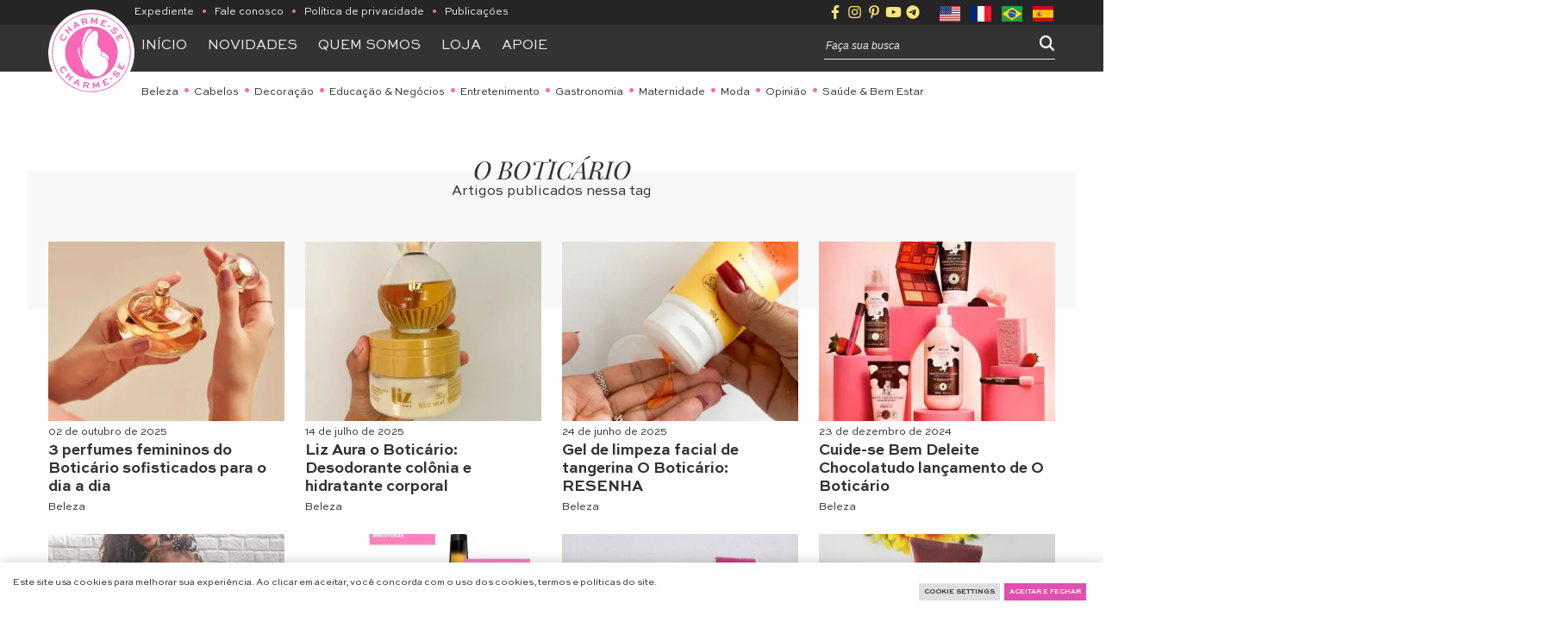

--- FILE ---
content_type: text/html; charset=UTF-8
request_url: https://www.charme-se.com/tag/o-boticario/
body_size: 16002
content:
<!DOCTYPE html><html lang="pt-BR" dir="ltr"><head><title class="notranslate">
Arquivos O Boticário - Charme-se</title>
<!--[if lt IE 9]><script src="//cdn.jsdelivr.net/npm/html5shiv@3.7.3/dist/html5shiv.min.js"></script><![endif]--><meta http-equiv="Content-Type" content="text/html; image/svg+xml; charset=UTF-8 "><meta name="viewport" content="width=device-width, initial-scale=1.0, maximum-scale=5"><meta name="theme-color" content="#78cac6" /><meta name="msapplication-navbutton-color" content="#78cac6"><div id="fb-root"></div><meta name='robots' content='index, follow, max-image-preview:large, max-snippet:-1, max-video-preview:-1' />
 <script type="text/javascript" id="google_gtagjs-js-consent-mode-data-layer">/*  */
window.dataLayer = window.dataLayer || [];function gtag(){dataLayer.push(arguments);}
gtag('consent', 'default', {"ad_personalization":"denied","ad_storage":"denied","ad_user_data":"denied","analytics_storage":"denied","functionality_storage":"denied","security_storage":"denied","personalization_storage":"denied","region":["AT","BE","BG","CH","CY","CZ","DE","DK","EE","ES","FI","FR","GB","GR","HR","HU","IE","IS","IT","LI","LT","LU","LV","MT","NL","NO","PL","PT","RO","SE","SI","SK"],"wait_for_update":500});
window._googlesitekitConsentCategoryMap = {"statistics":["analytics_storage"],"marketing":["ad_storage","ad_user_data","ad_personalization"],"functional":["functionality_storage","security_storage"],"preferences":["personalization_storage"]};
window._googlesitekitConsents = {"ad_personalization":"denied","ad_storage":"denied","ad_user_data":"denied","analytics_storage":"denied","functionality_storage":"denied","security_storage":"denied","personalization_storage":"denied","region":["AT","BE","BG","CH","CY","CZ","DE","DK","EE","ES","FI","FR","GB","GR","HR","HU","IE","IS","IT","LI","LT","LU","LV","MT","NL","NO","PL","PT","RO","SE","SI","SK"],"wait_for_update":500};
/*  */</script> <title>Arquivos O Boticário - Charme-se</title><link rel="canonical" href="https://www.charme-se.com/tag/o-boticario/" /><link rel="next" href="https://www.charme-se.com/tag/o-boticario/page/2/" /><meta property="og:locale" content="pt_BR" /><meta property="og:type" content="article" /><meta property="og:title" content="Arquivos O Boticário - Charme-se" /><meta property="og:url" content="https://www.charme-se.com/tag/o-boticario/" /><meta property="og:site_name" content="Charme-se" /><meta name="twitter:card" content="summary_large_image" /> <script type="application/ld+json" class="yoast-schema-graph">{"@context":"https://schema.org","@graph":[{"@type":"CollectionPage","@id":"https://www.charme-se.com/tag/o-boticario/","url":"https://www.charme-se.com/tag/o-boticario/","name":"Arquivos O Boticário - Charme-se","isPartOf":{"@id":"https://www.charme-se.com/#website"},"primaryImageOfPage":{"@id":"https://www.charme-se.com/tag/o-boticario/#primaryimage"},"image":{"@id":"https://www.charme-se.com/tag/o-boticario/#primaryimage"},"thumbnailUrl":"https://www.charme-se.com/wp-content/uploads/2025/09/3-perfumes-femininos-do-Boticario-sofisticados-para-o-dia-a-dia-lily-boticario.jpg","breadcrumb":{"@id":"https://www.charme-se.com/tag/o-boticario/#breadcrumb"},"inLanguage":"pt-BR"},{"@type":"ImageObject","inLanguage":"pt-BR","@id":"https://www.charme-se.com/tag/o-boticario/#primaryimage","url":"https://www.charme-se.com/wp-content/uploads/2025/09/3-perfumes-femininos-do-Boticario-sofisticados-para-o-dia-a-dia-lily-boticario.jpg","contentUrl":"https://www.charme-se.com/wp-content/uploads/2025/09/3-perfumes-femininos-do-Boticario-sofisticados-para-o-dia-a-dia-lily-boticario.jpg","width":800,"height":800,"caption":"perfumes o boticário cupom de desconto"},{"@type":"BreadcrumbList","@id":"https://www.charme-se.com/tag/o-boticario/#breadcrumb","itemListElement":[{"@type":"ListItem","position":1,"name":"Início","item":"https://www.charme-se.com/"},{"@type":"ListItem","position":2,"name":"O Boticário"}]},{"@type":"WebSite","@id":"https://www.charme-se.com/#website","url":"https://www.charme-se.com/","name":"Charme-se","description":"É um charme ser você mesma","publisher":{"@id":"https://www.charme-se.com/#organization"},"potentialAction":[{"@type":"SearchAction","target":{"@type":"EntryPoint","urlTemplate":"https://www.charme-se.com/?s={search_term_string}"},"query-input":{"@type":"PropertyValueSpecification","valueRequired":true,"valueName":"search_term_string"}}],"inLanguage":"pt-BR"},{"@type":"Organization","@id":"https://www.charme-se.com/#organization","name":"Charme-se","url":"https://www.charme-se.com/","logo":{"@type":"ImageObject","inLanguage":"pt-BR","@id":"https://www.charme-se.com/#/schema/logo/image/","url":"https://www.charme-se.com/wp-content/uploads/2022/04/fundo-transparente-grande-Copia-7-Copia-Copia-1.png","contentUrl":"https://www.charme-se.com/wp-content/uploads/2022/04/fundo-transparente-grande-Copia-7-Copia-Copia-1.png","width":693,"height":635,"caption":"Charme-se"},"image":{"@id":"https://www.charme-se.com/#/schema/logo/image/"},"sameAs":["https://www.instagram.com/simonebenvindo/"]}]}</script> <link data-optimized="2" rel="stylesheet" href="https://www.charme-se.com/wp-content/litespeed/css/b5a1e053feab942f47e901d7370d3287.css?ver=5fe03" /><link rel='stylesheet' id='layout-css' href='https://www.charme-se.com/wp-content/themes/charmese-afc2022/assets/css/layout.css' type='text/css' media='all' data-no-async="1" data-no-optimize="1"> <script type="text/javascript" src="https://www.charme-se.com/wp-content/themes/charmese-afc2022/assets/js/jquery.min.js" id="jquery-core-js"></script> 
 <script type="text/javascript" src="https://www.googletagmanager.com/gtag/js?id=G-V7KB8KJR17" id="google_gtagjs-js" async></script> <script type="text/javascript" id="google_gtagjs-js-after">/*  */
window.dataLayer = window.dataLayer || [];function gtag(){dataLayer.push(arguments);}
gtag("set","linker",{"domains":["www.charme-se.com"]});
gtag("js", new Date());
gtag("set", "developer_id.dZTNiMT", true);
gtag("config", "G-V7KB8KJR17");
/*  */</script> <meta name="generator" content="Site Kit by Google 1.167.0" /><meta name="google-adsense-platform-account" content="ca-host-pub-2644536267352236"><meta name="google-adsense-platform-domain" content="sitekit.withgoogle.com"> <script type="text/javascript" async="async" src="https://pagead2.googlesyndication.com/pagead/js/adsbygoogle.js?client=ca-pub-5415546218925960&amp;host=ca-host-pub-2644536267352236" crossorigin="anonymous"></script> <link rel="icon" href="https://www.charme-se.com/wp-content/uploads/2022/11/cropped-favicon-32x32.png" sizes="32x32" /><link rel="icon" href="https://www.charme-se.com/wp-content/uploads/2022/11/cropped-favicon-192x192.png" sizes="192x192" /><link rel="apple-touch-icon" href="https://www.charme-se.com/wp-content/uploads/2022/11/cropped-favicon-180x180.png" /><meta name="msapplication-TileImage" content="https://www.charme-se.com/wp-content/uploads/2022/11/cropped-favicon-270x270.png" /><link rel="icon" type="image/png" href="https://www.charme-se.com/wp-content/uploads/2022/11/cropped-favicon.png" /><link rel="icon" type="mage/x-icon" href="https://www.charme-se.com/wp-content/uploads/2022/11/cropped-favicon.png" /><link rel="apple-touch-icon-precomposed" href=https://www.charme-se.com/wp-content/uploads/2022/11/cropped-favicon.png" /><link rel="shortcut icon" type="image/png" href="https://www.charme-se.com/wp-content/uploads/2022/11/cropped-favicon.png" /><link rel="shortcut icon" type="mage/x-icon" href="https://www.charme-se.com/wp-content/uploads/2022/11/cropped-favicon.png" /><meta name="msapplication-TileImage" content="https://www.charme-se.com/wp-content/uploads/2022/11/cropped-favicon.png" /></head><body class="archive tag tag-o-boticario tag-930 wp-custom-logo wp-embed-responsive wp-theme-charmese-afc2022 post-3-perfumes-femininos-do-boticario-sofisticados-para-o-dia-a-dia"><header id="header"><section class="redes-linguas-politica"><div class="container"><div class="content"><div class="politica">
<a href="https://www.charme-se.com/charme-se-expediente/" target="_blank" rel="noopener">Expediente</a>
<span class="dot">•</span>            <a href="https://www.charme-se.com/entre-em-contato/" target="_self" rel="noopener">Fale conosco</a>
<span class="dot">•</span>            <a href="https://www.charme-se.com/politica-de-privacidade/" target="_self" rel="noopener">Política de privacidade</a>
<span class="dot">•</span>            <a href="https://www.charme-se.com/edicoes/" target="_self" rel="noopener">Publicações</a></div><div class="redes-e-linguas"><ul class="redes-sociais"><li><a href="https://www.facebook.com/charme.see" target="_blank" rel="noopener"><svg><use href="https://www.charme-se.com/wp-content/themes/charmese-afc2022/assets/media/brands-svg/facebook-f.svg#i""></use></svg></a></li><li><a href="https://www.instagram.com/charme_se/" target="_blank" rel="noopener"><svg><use href="https://www.charme-se.com/wp-content/themes/charmese-afc2022/assets/media/brands-svg/instagram.svg#i""></use></svg></a></li><li><a href="https://br.pinterest.com/simonebenvindo/" target="_blank" rel="noopener"><svg><use href="https://www.charme-se.com/wp-content/themes/charmese-afc2022/assets/media/brands-svg/pinterest-p.svg#i""></use></svg></a></li><li><a href="https://www.youtube.com/charmese" target="_blank" rel="noopener"><svg><use href="https://www.charme-se.com/wp-content/themes/charmese-afc2022/assets/media/brands-svg/youtube.svg#i""></use></svg></a></li><li><a href="https://t.me/+bHXF9Bhsk584NzZh" target="_blank" rel="noopener"><svg><use href="https://www.charme-se.com/wp-content/themes/charmese-afc2022/assets/media/brands-svg/telegram-plane.svg#i""></use></svg></a></li></ul><div class="linguas"><div class="gtranslate_wrapper" id="gt-wrapper-87697568"></div></div></div></div></div></section><nav class="navegacao"><div class="container"><div class="content">
<a href="https://www.charme-se.com/" class="logo-site">
<img src="https://www.charme-se.com/wp-content/themes/charmese-afc2022/assets/media/logo-charmese.svg" alt="Logo Charme-se">
</a><ul class="secoes-site"><li><a href="https://www.charme-se.com/" target="_self" rel="noopener">Início</a></li><li><a href="https://www.charme-se.com/blog/" target="_self" rel="noopener">Novidades</a></li><li><a href="https://www.charme-se.com/sobre/" target="_self" rel="noopener">Quem somos</a></li><li><a href="https://www.boticario.com.br/bot-influ?utm_source=flipnet&utm_medium=influencer&utm_content=charme&utm_campaign=charme" target="_blank" rel="noopener">Loja</a></li><li><a href="https://www.charme-se.com/apoie-a-revista-charme-se/" target="_blank" rel="noopener">APOIE</a></li></ul><form action="https://www.charme-se.com/" method="get" role="search" class="busca-site">
<input type="search" name="s" placeholder="Faça sua busca">
<input type="hidden" name="post_type" value="post">
<button class="buscar">
<i class="fa-sharp fa-solid fa-magnifying-glass"></i>
</button></form></div></div></nav><nav class="categorias"><div class="container"><ul><li><a href="https://www.charme-se.com/category/queridinhos-da-vez/">Beleza</a></li><li><a href="https://www.charme-se.com/category/cabelo-cacheado/">Cabelos</a></li><li><a href="https://www.charme-se.com/category/decoracao/">Decoração</a></li><li><a href="https://www.charme-se.com/category/educacao/">Educação &amp; Negócios</a></li><li><a href="https://www.charme-se.com/category/viagem/">Entretenimento</a></li><li><a href="https://www.charme-se.com/category/gastronomia/">Gastronomia</a></li><li><a href="https://www.charme-se.com/category/maternidade/">Maternidade</a></li><li><a href="https://www.charme-se.com/category/moda/">Moda</a></li><li><a href="https://www.charme-se.com/category/variedades/">Opinião</a></li><li><a href="https://www.charme-se.com/category/saude/">Saúde &amp; Bem Estar</a></li></ul></div></nav></header><header id="header-mobile"><div class="container barra-principal">
<a href="https://www.charme-se.com/" class="logo-site">
<img src="https://www.charme-se.com/wp-content/themes/charmese-afc2022/assets/media/logo-charmese.svg" alt="Logo Charme-se">
</a>        <button class="bt-menu">
<i class="fa-sharp fa-solid fa-bars"></i>
Menu
</button><div class="redes-e-busca"><ul class="redes-sociais"><li><a href="https://www.facebook.com/charme.see" target="_blank" rel="noopener"><svg><use href="https://www.charme-se.com/wp-content/themes/charmese-afc2022/assets/media/brands-svg/facebook-f.svg#i""></use></svg></a></li><li><a href="https://www.instagram.com/charme_se/" target="_blank" rel="noopener"><svg><use href="https://www.charme-se.com/wp-content/themes/charmese-afc2022/assets/media/brands-svg/instagram.svg#i""></use></svg></a></li><li><a href="https://br.pinterest.com/simonebenvindo/" target="_blank" rel="noopener"><svg><use href="https://www.charme-se.com/wp-content/themes/charmese-afc2022/assets/media/brands-svg/pinterest-p.svg#i""></use></svg></a></li><li><a href="https://www.youtube.com/charmese" target="_blank" rel="noopener"><svg><use href="https://www.charme-se.com/wp-content/themes/charmese-afc2022/assets/media/brands-svg/youtube.svg#i""></use></svg></a></li><li><a href="https://t.me/+bHXF9Bhsk584NzZh" target="_blank" rel="noopener"><svg><use href="https://www.charme-se.com/wp-content/themes/charmese-afc2022/assets/media/brands-svg/telegram-plane.svg#i""></use></svg></a></li></ul>
<button class="bt-buscar">
<i class="fa-sharp fa-solid fa-magnifying-glass"></i>
</button></div></div><div class="container menu-global">
<button class="bt-close">
<i class="fa-sharp fa-solid fa-xmark"></i>
</button><div class="politica">
<a href="https://www.charme-se.com/charme-se-expediente/" target="_blank" rel="noopener">Expediente</a>
<span class="dot">•</span>            <a href="https://www.charme-se.com/entre-em-contato/" target="_self" rel="noopener">Fale conosco</a>
<span class="dot">•</span>            <a href="https://www.charme-se.com/politica-de-privacidade/" target="_self" rel="noopener">Política de privacidade</a>
<span class="dot">•</span>            <a href="https://www.charme-se.com/edicoes/" target="_self" rel="noopener">Publicações</a></div><div class="linguas"><div class="gtranslate_wrapper" id="gt-wrapper-16568351"></div></div><ul class="secoes-site"><li><a href="https://www.charme-se.com/" target="_self" rel="noopener">Início</a></li><li><a href="https://www.charme-se.com/blog/" target="_self" rel="noopener">Novidades</a></li><li><a href="https://www.charme-se.com/sobre/" target="_self" rel="noopener">Quem somos</a></li><li><a href="https://www.boticario.com.br/bot-influ?utm_source=flipnet&utm_medium=influencer&utm_content=charme&utm_campaign=charme" target="_blank" rel="noopener">Loja</a></li><li><a href="https://www.charme-se.com/apoie-a-revista-charme-se/" target="_blank" rel="noopener">APOIE</a></li></ul></div><div class="container busca-global">
<button class="bt-close">
<i class="fa-sharp fa-solid fa-xmark"></i>
</button><form action="https://www.charme-se.com/" method="get" role="search" class="busca-site">
<input type="search" name="s" placeholder="Faça sua busca">
<input type="hidden" name="post_type" value="post">
<button class="buscar">
<i class="fa-sharp fa-solid fa-magnifying-glass"></i>
</button></form></div><nav class="categorias"><div class="container"><ul><li><a href="https://www.charme-se.com/category/queridinhos-da-vez/">Beleza</a></li><li><a href="https://www.charme-se.com/category/cabelo-cacheado/">Cabelos</a></li><li><a href="https://www.charme-se.com/category/decoracao/">Decoração</a></li><li><a href="https://www.charme-se.com/category/educacao/">Educação &amp; Negócios</a></li><li><a href="https://www.charme-se.com/category/viagem/">Entretenimento</a></li><li><a href="https://www.charme-se.com/category/gastronomia/">Gastronomia</a></li><li><a href="https://www.charme-se.com/category/maternidade/">Maternidade</a></li><li><a href="https://www.charme-se.com/category/moda/">Moda</a></li><li><a href="https://www.charme-se.com/category/variedades/">Opinião</a></li><li><a href="https://www.charme-se.com/category/saude/">Saúde &amp; Bem Estar</a></li></ul></div></nav></header><main><section class="secao-padrao posts-cat"><div class="container"><div class="conteudo"><h2>O Boticário</h2><p>Artigos publicados nessa tag</p><div id="ajax-load-more" class="ajax-load-more-wrap default"  data-alm-id="" data-canonical-url="https://www.charme-se.com/tag/o-boticario/" data-slug="o-boticario" data-post-id="930"  data-localized="ajax_load_more_vars" data-alm-object="ajax_load_more"><ul aria-live="polite" aria-atomic="true" class="alm-listing alm-ajax lista-posts" data-container-type="ul" data-loading-style="default" data-repeater="default" data-post-type="post" data-tag="o-boticario" data-order="DESC" data-orderby="date" data-offset="0" data-posts-per-page="8" data-scroll-distance="-150" data-button-label="&lt;span&gt;Carregar mais&lt;/span&gt;" data-button-done-label="&lt;span&gt;Isso é tudo, pessoal!&lt;/span&gt;" data-prev-button-label="Load Previous" data-images-loaded="true"></ul><div class="alm-btn-wrap" data-rel="ajax-load-more"><button class="alm-load-more-btn btn-especial rosa" type="button">&lt;span&gt;Carregar mais&lt;/span&gt;</button></div></div></div></div></section><section class="insta-footer"><div class="container"><p class="chamada-insta">
na <a href="https://www.instagram.com/charme_se" target="_blank" rel="noopener">@charme_se</a>
<svg><use href="https://www.charme-se.com/wp-content/themes/charmese-afc2022/assets/media/grafismo-1.svg#i"></use></svg></p></div><div class="feed-instagram"><div id="sb_instagram"  class="sbi sbi_mob_col_6 sbi_tab_col_5 sbi_col_8 sbi_width_resp" style="padding-bottom: 2px;"	 data-feedid="*6"  data-res="auto" data-cols="8" data-colsmobile="6" data-colstablet="5" data-num="8" data-nummobile="6" data-item-padding="1"	 data-shortcode-atts="{&quot;feed&quot;:&quot;6&quot;}"  data-postid="42651" data-locatornonce="684996cd15" data-imageaspectratio="1:1" data-sbi-flags="favorLocal,gdpr"><div id="sbi_images"  style="gap: 2px;"><div class="sbi_item sbi_type_carousel sbi_new sbi_transition"
id="sbi_17956435224016867" data-date="1765204586"><div class="sbi_photo_wrap">
<a class="sbi_photo" href="https://www.instagram.com/p/DSAYyymEYlh/" target="_blank" rel="noopener nofollow"
data-full-res="https://scontent.cdninstagram.com/v/t51.82787-15/590419424_18073408544583239_3446080263698112553_n.jpg?stp=dst-jpg_e35_tt6&#038;_nc_cat=104&#038;ccb=7-5&#038;_nc_sid=18de74&#038;efg=eyJlZmdfdGFnIjoiQ0FST1VTRUxfSVRFTS5iZXN0X2ltYWdlX3VybGdlbi5DMyJ9&#038;_nc_ohc=y8lEodXKXscQ7kNvwE5bPlJ&#038;_nc_oc=AdmmM04fhG-VXV4UnAq0XqtCShldO0eQ8iZ4q4NqeT8kX3L8wtv0qEGBqDxFrxlo8Ac&#038;_nc_zt=23&#038;_nc_ht=scontent.cdninstagram.com&#038;edm=ANo9K5cEAAAA&#038;_nc_gid=L1jqlonqXqnOP-tJXSjnOg&#038;oh=00_AfmZNrzjuLgXskIO91PxYNXGnZGMBRZk0RjKul7Zz13wcA&#038;oe=693E09EA"
data-img-src-set="{&quot;d&quot;:&quot;https:\/\/scontent.cdninstagram.com\/v\/t51.82787-15\/590419424_18073408544583239_3446080263698112553_n.jpg?stp=dst-jpg_e35_tt6&amp;_nc_cat=104&amp;ccb=7-5&amp;_nc_sid=18de74&amp;efg=eyJlZmdfdGFnIjoiQ0FST1VTRUxfSVRFTS5iZXN0X2ltYWdlX3VybGdlbi5DMyJ9&amp;_nc_ohc=y8lEodXKXscQ7kNvwE5bPlJ&amp;_nc_oc=AdmmM04fhG-VXV4UnAq0XqtCShldO0eQ8iZ4q4NqeT8kX3L8wtv0qEGBqDxFrxlo8Ac&amp;_nc_zt=23&amp;_nc_ht=scontent.cdninstagram.com&amp;edm=ANo9K5cEAAAA&amp;_nc_gid=L1jqlonqXqnOP-tJXSjnOg&amp;oh=00_AfmZNrzjuLgXskIO91PxYNXGnZGMBRZk0RjKul7Zz13wcA&amp;oe=693E09EA&quot;,&quot;150&quot;:&quot;https:\/\/scontent.cdninstagram.com\/v\/t51.82787-15\/590419424_18073408544583239_3446080263698112553_n.jpg?stp=dst-jpg_e35_tt6&amp;_nc_cat=104&amp;ccb=7-5&amp;_nc_sid=18de74&amp;efg=eyJlZmdfdGFnIjoiQ0FST1VTRUxfSVRFTS5iZXN0X2ltYWdlX3VybGdlbi5DMyJ9&amp;_nc_ohc=y8lEodXKXscQ7kNvwE5bPlJ&amp;_nc_oc=AdmmM04fhG-VXV4UnAq0XqtCShldO0eQ8iZ4q4NqeT8kX3L8wtv0qEGBqDxFrxlo8Ac&amp;_nc_zt=23&amp;_nc_ht=scontent.cdninstagram.com&amp;edm=ANo9K5cEAAAA&amp;_nc_gid=L1jqlonqXqnOP-tJXSjnOg&amp;oh=00_AfmZNrzjuLgXskIO91PxYNXGnZGMBRZk0RjKul7Zz13wcA&amp;oe=693E09EA&quot;,&quot;320&quot;:&quot;https:\/\/scontent.cdninstagram.com\/v\/t51.82787-15\/590419424_18073408544583239_3446080263698112553_n.jpg?stp=dst-jpg_e35_tt6&amp;_nc_cat=104&amp;ccb=7-5&amp;_nc_sid=18de74&amp;efg=eyJlZmdfdGFnIjoiQ0FST1VTRUxfSVRFTS5iZXN0X2ltYWdlX3VybGdlbi5DMyJ9&amp;_nc_ohc=y8lEodXKXscQ7kNvwE5bPlJ&amp;_nc_oc=AdmmM04fhG-VXV4UnAq0XqtCShldO0eQ8iZ4q4NqeT8kX3L8wtv0qEGBqDxFrxlo8Ac&amp;_nc_zt=23&amp;_nc_ht=scontent.cdninstagram.com&amp;edm=ANo9K5cEAAAA&amp;_nc_gid=L1jqlonqXqnOP-tJXSjnOg&amp;oh=00_AfmZNrzjuLgXskIO91PxYNXGnZGMBRZk0RjKul7Zz13wcA&amp;oe=693E09EA&quot;,&quot;640&quot;:&quot;https:\/\/scontent.cdninstagram.com\/v\/t51.82787-15\/590419424_18073408544583239_3446080263698112553_n.jpg?stp=dst-jpg_e35_tt6&amp;_nc_cat=104&amp;ccb=7-5&amp;_nc_sid=18de74&amp;efg=eyJlZmdfdGFnIjoiQ0FST1VTRUxfSVRFTS5iZXN0X2ltYWdlX3VybGdlbi5DMyJ9&amp;_nc_ohc=y8lEodXKXscQ7kNvwE5bPlJ&amp;_nc_oc=AdmmM04fhG-VXV4UnAq0XqtCShldO0eQ8iZ4q4NqeT8kX3L8wtv0qEGBqDxFrxlo8Ac&amp;_nc_zt=23&amp;_nc_ht=scontent.cdninstagram.com&amp;edm=ANo9K5cEAAAA&amp;_nc_gid=L1jqlonqXqnOP-tJXSjnOg&amp;oh=00_AfmZNrzjuLgXskIO91PxYNXGnZGMBRZk0RjKul7Zz13wcA&amp;oe=693E09EA&quot;}">
<span class="sbi-screenreader">Leve o cuidado profissional para a sua casa! 🏠A</span>
<svg class="svg-inline--fa fa-clone fa-w-16 sbi_lightbox_carousel_icon" aria-hidden="true" aria-label="Clone" data-fa-proƒcessed="" data-prefix="far" data-icon="clone" role="img" xmlns="http://www.w3.org/2000/svg" viewBox="0 0 512 512">
<path fill="currentColor" d="M464 0H144c-26.51 0-48 21.49-48 48v48H48c-26.51 0-48 21.49-48 48v320c0 26.51 21.49 48 48 48h320c26.51 0 48-21.49 48-48v-48h48c26.51 0 48-21.49 48-48V48c0-26.51-21.49-48-48-48zM362 464H54a6 6 0 0 1-6-6V150a6 6 0 0 1 6-6h42v224c0 26.51 21.49 48 48 48h224v42a6 6 0 0 1-6 6zm96-96H150a6 6 0 0 1-6-6V54a6 6 0 0 1 6-6h308a6 6 0 0 1 6 6v308a6 6 0 0 1-6 6z"></path>
</svg>						<img src="https://www.charme-se.com/wp-content/plugins/instagram-feed/img/placeholder.png" alt="Leve o cuidado profissional para a sua casa! 🏠 A linha TRUSS Stop Damage No Metal expandiu e traz a performance dos salões para o seu home care.Se o seu cabelo tem metais acumulados (e a maioria tem!), qualquer química pode dar errado: a cor não fixa, a descoloração quebra ou o couro cabeludo irrita. 😫Com Rescue Complex e Miracle Oils, a máscara e o shampoo No Metal atuam na prevenção e no reparo, repondo lipídios, aminoácidos e fortalecendo a defesa dos fios.O resultado? Proteção da fibra, reparação profunda e resultados visíveis desde o primeiro uso. É a garantia de que sua próxima química será um sucesso! 💖#trussprofessional #NoMetal #truss" aria-hidden="true">
</a></div></div><div class="sbi_item sbi_type_carousel sbi_new sbi_transition"
id="sbi_18046593335468962" data-date="1765048218"><div class="sbi_photo_wrap">
<a class="sbi_photo" href="https://www.instagram.com/p/DR7ui0-EXu3/" target="_blank" rel="noopener nofollow"
data-full-res="https://scontent.cdninstagram.com/v/t51.82787-15/589829103_18073212785583239_3365142220547491083_n.jpg?stp=dst-jpg_e35_tt6&#038;_nc_cat=100&#038;ccb=7-5&#038;_nc_sid=18de74&#038;efg=eyJlZmdfdGFnIjoiQ0FST1VTRUxfSVRFTS5iZXN0X2ltYWdlX3VybGdlbi5DMyJ9&#038;_nc_ohc=1ur7_mziUJgQ7kNvwFzyQq9&#038;_nc_oc=AdmdNiUaPf6RLeuJVO5LpkIAXUf-mx1agFj46yA45U43_NmD83jWeVuWTMYUgmEjlRQ&#038;_nc_zt=23&#038;_nc_ht=scontent.cdninstagram.com&#038;edm=ANo9K5cEAAAA&#038;_nc_gid=L1jqlonqXqnOP-tJXSjnOg&#038;oh=00_Afn4e5z8byEHl-dcF3pU_a-lWyCGdegjm5mjGR7S-QzA9A&#038;oe=693E31C1"
data-img-src-set="{&quot;d&quot;:&quot;https:\/\/scontent.cdninstagram.com\/v\/t51.82787-15\/589829103_18073212785583239_3365142220547491083_n.jpg?stp=dst-jpg_e35_tt6&amp;_nc_cat=100&amp;ccb=7-5&amp;_nc_sid=18de74&amp;efg=eyJlZmdfdGFnIjoiQ0FST1VTRUxfSVRFTS5iZXN0X2ltYWdlX3VybGdlbi5DMyJ9&amp;_nc_ohc=1ur7_mziUJgQ7kNvwFzyQq9&amp;_nc_oc=AdmdNiUaPf6RLeuJVO5LpkIAXUf-mx1agFj46yA45U43_NmD83jWeVuWTMYUgmEjlRQ&amp;_nc_zt=23&amp;_nc_ht=scontent.cdninstagram.com&amp;edm=ANo9K5cEAAAA&amp;_nc_gid=L1jqlonqXqnOP-tJXSjnOg&amp;oh=00_Afn4e5z8byEHl-dcF3pU_a-lWyCGdegjm5mjGR7S-QzA9A&amp;oe=693E31C1&quot;,&quot;150&quot;:&quot;https:\/\/scontent.cdninstagram.com\/v\/t51.82787-15\/589829103_18073212785583239_3365142220547491083_n.jpg?stp=dst-jpg_e35_tt6&amp;_nc_cat=100&amp;ccb=7-5&amp;_nc_sid=18de74&amp;efg=eyJlZmdfdGFnIjoiQ0FST1VTRUxfSVRFTS5iZXN0X2ltYWdlX3VybGdlbi5DMyJ9&amp;_nc_ohc=1ur7_mziUJgQ7kNvwFzyQq9&amp;_nc_oc=AdmdNiUaPf6RLeuJVO5LpkIAXUf-mx1agFj46yA45U43_NmD83jWeVuWTMYUgmEjlRQ&amp;_nc_zt=23&amp;_nc_ht=scontent.cdninstagram.com&amp;edm=ANo9K5cEAAAA&amp;_nc_gid=L1jqlonqXqnOP-tJXSjnOg&amp;oh=00_Afn4e5z8byEHl-dcF3pU_a-lWyCGdegjm5mjGR7S-QzA9A&amp;oe=693E31C1&quot;,&quot;320&quot;:&quot;https:\/\/scontent.cdninstagram.com\/v\/t51.82787-15\/589829103_18073212785583239_3365142220547491083_n.jpg?stp=dst-jpg_e35_tt6&amp;_nc_cat=100&amp;ccb=7-5&amp;_nc_sid=18de74&amp;efg=eyJlZmdfdGFnIjoiQ0FST1VTRUxfSVRFTS5iZXN0X2ltYWdlX3VybGdlbi5DMyJ9&amp;_nc_ohc=1ur7_mziUJgQ7kNvwFzyQq9&amp;_nc_oc=AdmdNiUaPf6RLeuJVO5LpkIAXUf-mx1agFj46yA45U43_NmD83jWeVuWTMYUgmEjlRQ&amp;_nc_zt=23&amp;_nc_ht=scontent.cdninstagram.com&amp;edm=ANo9K5cEAAAA&amp;_nc_gid=L1jqlonqXqnOP-tJXSjnOg&amp;oh=00_Afn4e5z8byEHl-dcF3pU_a-lWyCGdegjm5mjGR7S-QzA9A&amp;oe=693E31C1&quot;,&quot;640&quot;:&quot;https:\/\/scontent.cdninstagram.com\/v\/t51.82787-15\/589829103_18073212785583239_3365142220547491083_n.jpg?stp=dst-jpg_e35_tt6&amp;_nc_cat=100&amp;ccb=7-5&amp;_nc_sid=18de74&amp;efg=eyJlZmdfdGFnIjoiQ0FST1VTRUxfSVRFTS5iZXN0X2ltYWdlX3VybGdlbi5DMyJ9&amp;_nc_ohc=1ur7_mziUJgQ7kNvwFzyQq9&amp;_nc_oc=AdmdNiUaPf6RLeuJVO5LpkIAXUf-mx1agFj46yA45U43_NmD83jWeVuWTMYUgmEjlRQ&amp;_nc_zt=23&amp;_nc_ht=scontent.cdninstagram.com&amp;edm=ANo9K5cEAAAA&amp;_nc_gid=L1jqlonqXqnOP-tJXSjnOg&amp;oh=00_Afn4e5z8byEHl-dcF3pU_a-lWyCGdegjm5mjGR7S-QzA9A&amp;oe=693E31C1&quot;}">
<span class="sbi-screenreader">🎁 @adorofarm e @dengochocolates : Um Natal de Sabo</span>
<svg class="svg-inline--fa fa-clone fa-w-16 sbi_lightbox_carousel_icon" aria-hidden="true" aria-label="Clone" data-fa-proƒcessed="" data-prefix="far" data-icon="clone" role="img" xmlns="http://www.w3.org/2000/svg" viewBox="0 0 512 512">
<path fill="currentColor" d="M464 0H144c-26.51 0-48 21.49-48 48v48H48c-26.51 0-48 21.49-48 48v320c0 26.51 21.49 48 48 48h320c26.51 0 48-21.49 48-48v-48h48c26.51 0 48-21.49 48-48V48c0-26.51-21.49-48-48-48zM362 464H54a6 6 0 0 1-6-6V150a6 6 0 0 1 6-6h42v224c0 26.51 21.49 48 48 48h224v42a6 6 0 0 1-6 6zm96-96H150a6 6 0 0 1-6-6V54a6 6 0 0 1 6-6h308a6 6 0 0 1 6 6v308a6 6 0 0 1-6 6z"></path>
</svg>						<img src="https://www.charme-se.com/wp-content/plugins/instagram-feed/img/placeholder.png" alt="🎁 @adorofarm e @dengochocolates : Um Natal de Sabor e Estilo!A Dengo, referência em chocolates brasileiros, e a FARM Rio, marca de moda carioca, se uniram em uma collab exclusiva para celebrar o Natal.O resultado é o delicioso Panetone Recheado de Bananada Dengo (R$ 189,90), apresentado em uma versão especial, envolto por um lenço exclusivo estampado pela FARM. O lenço, criado pelo time criativo da FARM, traduz o espírito vibrante das duas marcas e é um presente que pode ser reaproveitado de diversas maneiras: em looks, acessórios ou na decoração da casa.É muito sabor e estilo para o seu Natal! ✨#dengo #farm #adorofarm" aria-hidden="true">
</a></div></div><div class="sbi_item sbi_type_carousel sbi_new sbi_transition"
id="sbi_18122434960527459" data-date="1764938446"><div class="sbi_photo_wrap">
<a class="sbi_photo" href="https://www.instagram.com/p/DR4dK5yESys/" target="_blank" rel="noopener nofollow"
data-full-res="https://scontent.cdninstagram.com/v/t51.82787-15/591165605_18073072514583239_6308766866135205634_n.jpg?stp=dst-jpg_e35_tt6&#038;_nc_cat=111&#038;ccb=7-5&#038;_nc_sid=18de74&#038;efg=eyJlZmdfdGFnIjoiQ0FST1VTRUxfSVRFTS5iZXN0X2ltYWdlX3VybGdlbi5DMyJ9&#038;_nc_ohc=Yz3llP2lw7IQ7kNvwFNvGAM&#038;_nc_oc=Adk03bzcynPeeQ9xvMcPCnp2RfOTl3Z8COlAiHhHfLCj1cJ7Ke-nx2Mc99Eta5ShrFc&#038;_nc_zt=23&#038;_nc_ht=scontent.cdninstagram.com&#038;edm=ANo9K5cEAAAA&#038;_nc_gid=L1jqlonqXqnOP-tJXSjnOg&#038;oh=00_AflAhiqloh9LBJlhvj0HQeVmd8nLetRaCJ53scfgcRoIpw&#038;oe=693E0D28"
data-img-src-set="{&quot;d&quot;:&quot;https:\/\/scontent.cdninstagram.com\/v\/t51.82787-15\/591165605_18073072514583239_6308766866135205634_n.jpg?stp=dst-jpg_e35_tt6&amp;_nc_cat=111&amp;ccb=7-5&amp;_nc_sid=18de74&amp;efg=eyJlZmdfdGFnIjoiQ0FST1VTRUxfSVRFTS5iZXN0X2ltYWdlX3VybGdlbi5DMyJ9&amp;_nc_ohc=Yz3llP2lw7IQ7kNvwFNvGAM&amp;_nc_oc=Adk03bzcynPeeQ9xvMcPCnp2RfOTl3Z8COlAiHhHfLCj1cJ7Ke-nx2Mc99Eta5ShrFc&amp;_nc_zt=23&amp;_nc_ht=scontent.cdninstagram.com&amp;edm=ANo9K5cEAAAA&amp;_nc_gid=L1jqlonqXqnOP-tJXSjnOg&amp;oh=00_AflAhiqloh9LBJlhvj0HQeVmd8nLetRaCJ53scfgcRoIpw&amp;oe=693E0D28&quot;,&quot;150&quot;:&quot;https:\/\/scontent.cdninstagram.com\/v\/t51.82787-15\/591165605_18073072514583239_6308766866135205634_n.jpg?stp=dst-jpg_e35_tt6&amp;_nc_cat=111&amp;ccb=7-5&amp;_nc_sid=18de74&amp;efg=eyJlZmdfdGFnIjoiQ0FST1VTRUxfSVRFTS5iZXN0X2ltYWdlX3VybGdlbi5DMyJ9&amp;_nc_ohc=Yz3llP2lw7IQ7kNvwFNvGAM&amp;_nc_oc=Adk03bzcynPeeQ9xvMcPCnp2RfOTl3Z8COlAiHhHfLCj1cJ7Ke-nx2Mc99Eta5ShrFc&amp;_nc_zt=23&amp;_nc_ht=scontent.cdninstagram.com&amp;edm=ANo9K5cEAAAA&amp;_nc_gid=L1jqlonqXqnOP-tJXSjnOg&amp;oh=00_AflAhiqloh9LBJlhvj0HQeVmd8nLetRaCJ53scfgcRoIpw&amp;oe=693E0D28&quot;,&quot;320&quot;:&quot;https:\/\/scontent.cdninstagram.com\/v\/t51.82787-15\/591165605_18073072514583239_6308766866135205634_n.jpg?stp=dst-jpg_e35_tt6&amp;_nc_cat=111&amp;ccb=7-5&amp;_nc_sid=18de74&amp;efg=eyJlZmdfdGFnIjoiQ0FST1VTRUxfSVRFTS5iZXN0X2ltYWdlX3VybGdlbi5DMyJ9&amp;_nc_ohc=Yz3llP2lw7IQ7kNvwFNvGAM&amp;_nc_oc=Adk03bzcynPeeQ9xvMcPCnp2RfOTl3Z8COlAiHhHfLCj1cJ7Ke-nx2Mc99Eta5ShrFc&amp;_nc_zt=23&amp;_nc_ht=scontent.cdninstagram.com&amp;edm=ANo9K5cEAAAA&amp;_nc_gid=L1jqlonqXqnOP-tJXSjnOg&amp;oh=00_AflAhiqloh9LBJlhvj0HQeVmd8nLetRaCJ53scfgcRoIpw&amp;oe=693E0D28&quot;,&quot;640&quot;:&quot;https:\/\/scontent.cdninstagram.com\/v\/t51.82787-15\/591165605_18073072514583239_6308766866135205634_n.jpg?stp=dst-jpg_e35_tt6&amp;_nc_cat=111&amp;ccb=7-5&amp;_nc_sid=18de74&amp;efg=eyJlZmdfdGFnIjoiQ0FST1VTRUxfSVRFTS5iZXN0X2ltYWdlX3VybGdlbi5DMyJ9&amp;_nc_ohc=Yz3llP2lw7IQ7kNvwFNvGAM&amp;_nc_oc=Adk03bzcynPeeQ9xvMcPCnp2RfOTl3Z8COlAiHhHfLCj1cJ7Ke-nx2Mc99Eta5ShrFc&amp;_nc_zt=23&amp;_nc_ht=scontent.cdninstagram.com&amp;edm=ANo9K5cEAAAA&amp;_nc_gid=L1jqlonqXqnOP-tJXSjnOg&amp;oh=00_AflAhiqloh9LBJlhvj0HQeVmd8nLetRaCJ53scfgcRoIpw&amp;oe=693E0D28&quot;}">
<span class="sbi-screenreader">💖 Celebre o Futuro que Já Começou com a Melissa! ✨</span>
<svg class="svg-inline--fa fa-clone fa-w-16 sbi_lightbox_carousel_icon" aria-hidden="true" aria-label="Clone" data-fa-proƒcessed="" data-prefix="far" data-icon="clone" role="img" xmlns="http://www.w3.org/2000/svg" viewBox="0 0 512 512">
<path fill="currentColor" d="M464 0H144c-26.51 0-48 21.49-48 48v48H48c-26.51 0-48 21.49-48 48v320c0 26.51 21.49 48 48 48h320c26.51 0 48-21.49 48-48v-48h48c26.51 0 48-21.49 48-48V48c0-26.51-21.49-48-48-48zM362 464H54a6 6 0 0 1-6-6V150a6 6 0 0 1 6-6h42v224c0 26.51 21.49 48 48 48h224v42a6 6 0 0 1-6 6zm96-96H150a6 6 0 0 1-6-6V54a6 6 0 0 1 6-6h308a6 6 0 0 1 6 6v308a6 6 0 0 1-6 6z"></path>
</svg>						<img src="https://www.charme-se.com/wp-content/plugins/instagram-feed/img/placeholder.png" alt="💖 Celebre o Futuro que Já Começou com a Melissa! ✨O futuro é feito dos encontros que vivemos, e a Melissa celebra o encerramento de 2025 com a coleção Happy Holidays, um brinde ao presente e ao futuro!Prepare-se para uma temporada de festas cheia de otimismo e energia com:Cores luminosas e vibrantesAcabamentos metalizados e brilhantesTransparências revisitadasModelos clássicos como a Melissa Vixen em efeito holográfico, a Melissa Free Thong Wedge Print e a Melissa Kitten Heel com textura perolada.Novidades que unem estilo, transparência e conforto.Aposte no mood festivo, moderno e vibrante para elevar seu look e sua confiança!Confira mais conteúdos de moda no site CHARME-SE.COM!#melissa #melisseira #melisseiras" aria-hidden="true">
</a></div></div><div class="sbi_item sbi_type_carousel sbi_new sbi_transition"
id="sbi_18076796296976678" data-date="1764788490"><div class="sbi_photo_wrap">
<a class="sbi_photo" href="https://www.instagram.com/p/DRz_Jx3kYoe/" target="_blank" rel="noopener nofollow"
data-full-res="https://scontent.cdninstagram.com/v/t51.82787-15/590946733_18072898292583239_3876542063380516638_n.jpg?stp=dst-jpg_e35_tt6&#038;_nc_cat=107&#038;ccb=7-5&#038;_nc_sid=18de74&#038;efg=eyJlZmdfdGFnIjoiQ0FST1VTRUxfSVRFTS5iZXN0X2ltYWdlX3VybGdlbi5DMyJ9&#038;_nc_ohc=F6NFLQO5YcEQ7kNvwEuDmV1&#038;_nc_oc=Adl-djQIogropUG1kUiMGnsQmGpBnPHPxITsB1-ks5s1dUYKig4eZy3H3cDCJCq6Oxw&#038;_nc_zt=23&#038;_nc_ht=scontent.cdninstagram.com&#038;edm=ANo9K5cEAAAA&#038;_nc_gid=L1jqlonqXqnOP-tJXSjnOg&#038;oh=00_Afml4yGdt0m4Q8spnOLCR7swPgRCYNlXzUP4zmjhdMB5mA&#038;oe=693E1635"
data-img-src-set="{&quot;d&quot;:&quot;https:\/\/scontent.cdninstagram.com\/v\/t51.82787-15\/590946733_18072898292583239_3876542063380516638_n.jpg?stp=dst-jpg_e35_tt6&amp;_nc_cat=107&amp;ccb=7-5&amp;_nc_sid=18de74&amp;efg=eyJlZmdfdGFnIjoiQ0FST1VTRUxfSVRFTS5iZXN0X2ltYWdlX3VybGdlbi5DMyJ9&amp;_nc_ohc=F6NFLQO5YcEQ7kNvwEuDmV1&amp;_nc_oc=Adl-djQIogropUG1kUiMGnsQmGpBnPHPxITsB1-ks5s1dUYKig4eZy3H3cDCJCq6Oxw&amp;_nc_zt=23&amp;_nc_ht=scontent.cdninstagram.com&amp;edm=ANo9K5cEAAAA&amp;_nc_gid=L1jqlonqXqnOP-tJXSjnOg&amp;oh=00_Afml4yGdt0m4Q8spnOLCR7swPgRCYNlXzUP4zmjhdMB5mA&amp;oe=693E1635&quot;,&quot;150&quot;:&quot;https:\/\/scontent.cdninstagram.com\/v\/t51.82787-15\/590946733_18072898292583239_3876542063380516638_n.jpg?stp=dst-jpg_e35_tt6&amp;_nc_cat=107&amp;ccb=7-5&amp;_nc_sid=18de74&amp;efg=eyJlZmdfdGFnIjoiQ0FST1VTRUxfSVRFTS5iZXN0X2ltYWdlX3VybGdlbi5DMyJ9&amp;_nc_ohc=F6NFLQO5YcEQ7kNvwEuDmV1&amp;_nc_oc=Adl-djQIogropUG1kUiMGnsQmGpBnPHPxITsB1-ks5s1dUYKig4eZy3H3cDCJCq6Oxw&amp;_nc_zt=23&amp;_nc_ht=scontent.cdninstagram.com&amp;edm=ANo9K5cEAAAA&amp;_nc_gid=L1jqlonqXqnOP-tJXSjnOg&amp;oh=00_Afml4yGdt0m4Q8spnOLCR7swPgRCYNlXzUP4zmjhdMB5mA&amp;oe=693E1635&quot;,&quot;320&quot;:&quot;https:\/\/scontent.cdninstagram.com\/v\/t51.82787-15\/590946733_18072898292583239_3876542063380516638_n.jpg?stp=dst-jpg_e35_tt6&amp;_nc_cat=107&amp;ccb=7-5&amp;_nc_sid=18de74&amp;efg=eyJlZmdfdGFnIjoiQ0FST1VTRUxfSVRFTS5iZXN0X2ltYWdlX3VybGdlbi5DMyJ9&amp;_nc_ohc=F6NFLQO5YcEQ7kNvwEuDmV1&amp;_nc_oc=Adl-djQIogropUG1kUiMGnsQmGpBnPHPxITsB1-ks5s1dUYKig4eZy3H3cDCJCq6Oxw&amp;_nc_zt=23&amp;_nc_ht=scontent.cdninstagram.com&amp;edm=ANo9K5cEAAAA&amp;_nc_gid=L1jqlonqXqnOP-tJXSjnOg&amp;oh=00_Afml4yGdt0m4Q8spnOLCR7swPgRCYNlXzUP4zmjhdMB5mA&amp;oe=693E1635&quot;,&quot;640&quot;:&quot;https:\/\/scontent.cdninstagram.com\/v\/t51.82787-15\/590946733_18072898292583239_3876542063380516638_n.jpg?stp=dst-jpg_e35_tt6&amp;_nc_cat=107&amp;ccb=7-5&amp;_nc_sid=18de74&amp;efg=eyJlZmdfdGFnIjoiQ0FST1VTRUxfSVRFTS5iZXN0X2ltYWdlX3VybGdlbi5DMyJ9&amp;_nc_ohc=F6NFLQO5YcEQ7kNvwEuDmV1&amp;_nc_oc=Adl-djQIogropUG1kUiMGnsQmGpBnPHPxITsB1-ks5s1dUYKig4eZy3H3cDCJCq6Oxw&amp;_nc_zt=23&amp;_nc_ht=scontent.cdninstagram.com&amp;edm=ANo9K5cEAAAA&amp;_nc_gid=L1jqlonqXqnOP-tJXSjnOg&amp;oh=00_Afml4yGdt0m4Q8spnOLCR7swPgRCYNlXzUP4zmjhdMB5mA&amp;oe=693E1635&quot;}">
<span class="sbi-screenreader">O Natal mais refrescante e vibrante chegou! ☀️🎄A</span>
<svg class="svg-inline--fa fa-clone fa-w-16 sbi_lightbox_carousel_icon" aria-hidden="true" aria-label="Clone" data-fa-proƒcessed="" data-prefix="far" data-icon="clone" role="img" xmlns="http://www.w3.org/2000/svg" viewBox="0 0 512 512">
<path fill="currentColor" d="M464 0H144c-26.51 0-48 21.49-48 48v48H48c-26.51 0-48 21.49-48 48v320c0 26.51 21.49 48 48 48h320c26.51 0 48-21.49 48-48v-48h48c26.51 0 48-21.49 48-48V48c0-26.51-21.49-48-48-48zM362 464H54a6 6 0 0 1-6-6V150a6 6 0 0 1 6-6h42v224c0 26.51 21.49 48 48 48h224v42a6 6 0 0 1-6 6zm96-96H150a6 6 0 0 1-6-6V54a6 6 0 0 1 6-6h308a6 6 0 0 1 6 6v308a6 6 0 0 1-6 6z"></path>
</svg>						<img src="https://www.charme-se.com/wp-content/plugins/instagram-feed/img/placeholder.png" alt="O Natal mais refrescante e vibrante chegou! ☀️🎄A L’Occitane au Brésil estreou sua campanha “Natal que é o Puro Suco do Brasil” com a maravilhosa Bianca Andrade (@bianca )!A marca destaca as fragrâncias que traduzem a energia do nosso verão, como Capim-Limão e a recém-lançada linha Puro Suco, que inclui a novidade Bafafá! E claro, não podem faltar os clássicos presenteáveis de Compotas Corporais de Romã e Caju.Qual fragrância brasileira não pode faltar no seu Natal? 👇#lancamentos #LÓccitane #natalemfamília" aria-hidden="true">
</a></div></div><div class="sbi_item sbi_type_carousel sbi_new sbi_transition"
id="sbi_17916502143234293" data-date="1764714072"><div class="sbi_photo_wrap">
<a class="sbi_photo" href="https://www.instagram.com/p/DRxxNiHESRu/" target="_blank" rel="noopener nofollow"
data-full-res="https://scontent.cdninstagram.com/v/t51.82787-15/591145279_18072807629583239_4161999095020809022_n.jpg?stp=dst-jpg_e35_tt6&#038;_nc_cat=102&#038;ccb=7-5&#038;_nc_sid=18de74&#038;efg=eyJlZmdfdGFnIjoiQ0FST1VTRUxfSVRFTS5iZXN0X2ltYWdlX3VybGdlbi5DMyJ9&#038;_nc_ohc=oh5_thKvGngQ7kNvwGYkkVG&#038;_nc_oc=AdkoMsk5Nh5hqdgvCgNx9_ZTQzycVKBMbEwatnOod_dWE-lsB2XyBx8iBpBYJYqN5qI&#038;_nc_zt=23&#038;_nc_ht=scontent.cdninstagram.com&#038;edm=ANo9K5cEAAAA&#038;_nc_gid=L1jqlonqXqnOP-tJXSjnOg&#038;oh=00_Afn3cS9sePZB7sGctQDaUK2P08xbPjnYk7LOk6gCx3odjA&#038;oe=693E02AF"
data-img-src-set="{&quot;d&quot;:&quot;https:\/\/scontent.cdninstagram.com\/v\/t51.82787-15\/591145279_18072807629583239_4161999095020809022_n.jpg?stp=dst-jpg_e35_tt6&amp;_nc_cat=102&amp;ccb=7-5&amp;_nc_sid=18de74&amp;efg=eyJlZmdfdGFnIjoiQ0FST1VTRUxfSVRFTS5iZXN0X2ltYWdlX3VybGdlbi5DMyJ9&amp;_nc_ohc=oh5_thKvGngQ7kNvwGYkkVG&amp;_nc_oc=AdkoMsk5Nh5hqdgvCgNx9_ZTQzycVKBMbEwatnOod_dWE-lsB2XyBx8iBpBYJYqN5qI&amp;_nc_zt=23&amp;_nc_ht=scontent.cdninstagram.com&amp;edm=ANo9K5cEAAAA&amp;_nc_gid=L1jqlonqXqnOP-tJXSjnOg&amp;oh=00_Afn3cS9sePZB7sGctQDaUK2P08xbPjnYk7LOk6gCx3odjA&amp;oe=693E02AF&quot;,&quot;150&quot;:&quot;https:\/\/scontent.cdninstagram.com\/v\/t51.82787-15\/591145279_18072807629583239_4161999095020809022_n.jpg?stp=dst-jpg_e35_tt6&amp;_nc_cat=102&amp;ccb=7-5&amp;_nc_sid=18de74&amp;efg=eyJlZmdfdGFnIjoiQ0FST1VTRUxfSVRFTS5iZXN0X2ltYWdlX3VybGdlbi5DMyJ9&amp;_nc_ohc=oh5_thKvGngQ7kNvwGYkkVG&amp;_nc_oc=AdkoMsk5Nh5hqdgvCgNx9_ZTQzycVKBMbEwatnOod_dWE-lsB2XyBx8iBpBYJYqN5qI&amp;_nc_zt=23&amp;_nc_ht=scontent.cdninstagram.com&amp;edm=ANo9K5cEAAAA&amp;_nc_gid=L1jqlonqXqnOP-tJXSjnOg&amp;oh=00_Afn3cS9sePZB7sGctQDaUK2P08xbPjnYk7LOk6gCx3odjA&amp;oe=693E02AF&quot;,&quot;320&quot;:&quot;https:\/\/scontent.cdninstagram.com\/v\/t51.82787-15\/591145279_18072807629583239_4161999095020809022_n.jpg?stp=dst-jpg_e35_tt6&amp;_nc_cat=102&amp;ccb=7-5&amp;_nc_sid=18de74&amp;efg=eyJlZmdfdGFnIjoiQ0FST1VTRUxfSVRFTS5iZXN0X2ltYWdlX3VybGdlbi5DMyJ9&amp;_nc_ohc=oh5_thKvGngQ7kNvwGYkkVG&amp;_nc_oc=AdkoMsk5Nh5hqdgvCgNx9_ZTQzycVKBMbEwatnOod_dWE-lsB2XyBx8iBpBYJYqN5qI&amp;_nc_zt=23&amp;_nc_ht=scontent.cdninstagram.com&amp;edm=ANo9K5cEAAAA&amp;_nc_gid=L1jqlonqXqnOP-tJXSjnOg&amp;oh=00_Afn3cS9sePZB7sGctQDaUK2P08xbPjnYk7LOk6gCx3odjA&amp;oe=693E02AF&quot;,&quot;640&quot;:&quot;https:\/\/scontent.cdninstagram.com\/v\/t51.82787-15\/591145279_18072807629583239_4161999095020809022_n.jpg?stp=dst-jpg_e35_tt6&amp;_nc_cat=102&amp;ccb=7-5&amp;_nc_sid=18de74&amp;efg=eyJlZmdfdGFnIjoiQ0FST1VTRUxfSVRFTS5iZXN0X2ltYWdlX3VybGdlbi5DMyJ9&amp;_nc_ohc=oh5_thKvGngQ7kNvwGYkkVG&amp;_nc_oc=AdkoMsk5Nh5hqdgvCgNx9_ZTQzycVKBMbEwatnOod_dWE-lsB2XyBx8iBpBYJYqN5qI&amp;_nc_zt=23&amp;_nc_ht=scontent.cdninstagram.com&amp;edm=ANo9K5cEAAAA&amp;_nc_gid=L1jqlonqXqnOP-tJXSjnOg&amp;oh=00_Afn3cS9sePZB7sGctQDaUK2P08xbPjnYk7LOk6gCx3odjA&amp;oe=693E02AF&quot;}">
<span class="sbi-screenreader">✨ 10 PASSOS para o Seu GLOW UP Realista em 7 Dias!</span>
<svg class="svg-inline--fa fa-clone fa-w-16 sbi_lightbox_carousel_icon" aria-hidden="true" aria-label="Clone" data-fa-proƒcessed="" data-prefix="far" data-icon="clone" role="img" xmlns="http://www.w3.org/2000/svg" viewBox="0 0 512 512">
<path fill="currentColor" d="M464 0H144c-26.51 0-48 21.49-48 48v48H48c-26.51 0-48 21.49-48 48v320c0 26.51 21.49 48 48 48h320c26.51 0 48-21.49 48-48v-48h48c26.51 0 48-21.49 48-48V48c0-26.51-21.49-48-48-48zM362 464H54a6 6 0 0 1-6-6V150a6 6 0 0 1 6-6h42v224c0 26.51 21.49 48 48 48h224v42a6 6 0 0 1-6 6zm96-96H150a6 6 0 0 1-6-6V54a6 6 0 0 1 6-6h308a6 6 0 0 1 6 6v308a6 6 0 0 1-6 6z"></path>
</svg>						<img src="https://www.charme-se.com/wp-content/plugins/instagram-feed/img/placeholder.png" alt="✨ 10 PASSOS para o Seu GLOW UP Realista em 7 Dias! ✨Você sonha em alcançar sua melhor versão, mas acha que precisa de muito dinheiro ou não sabe por onde começar? 🤯A verdade é que com dedicação e constância, priorizando o seu autocuidado com os passos certos, você pode ter uma mudança incrível em apenas 7 dias!Nosso Guia do Glow Up Realista prova que pequenos cuidados diários transformam não só a sua aparência, mas principalmente a forma como você se sente.Quer os detalhes e o passo a passo completo?🔗 O Guia do Glow Up Realista em 7 dias já está no nosso site! Clique no link da bio e comece sua transformação AGORA!#GlowUp #Autocuidado" aria-hidden="true">
</a></div></div><div class="sbi_item sbi_type_carousel sbi_new sbi_transition"
id="sbi_17863206015536216" data-date="1764593310"><div class="sbi_photo_wrap">
<a class="sbi_photo" href="https://www.instagram.com/p/DRuK4CskZAJ/" target="_blank" rel="noopener nofollow"
data-full-res="https://scontent.cdninstagram.com/v/t51.82787-15/591109585_18072668264583239_5954809728182470512_n.jpg?stp=dst-jpg_e35_tt6&#038;_nc_cat=106&#038;ccb=7-5&#038;_nc_sid=18de74&#038;efg=eyJlZmdfdGFnIjoiQ0FST1VTRUxfSVRFTS5iZXN0X2ltYWdlX3VybGdlbi5DMyJ9&#038;_nc_ohc=NQCsbaFF9RcQ7kNvwFYP4qG&#038;_nc_oc=AdmQ1hCCQk9bJq9ZmqZLQOGR8QPZ_JOQvNHyFK7REOiJSS0xzDGfXE-nkIvlkMctb7M&#038;_nc_zt=23&#038;_nc_ht=scontent.cdninstagram.com&#038;edm=ANo9K5cEAAAA&#038;_nc_gid=L1jqlonqXqnOP-tJXSjnOg&#038;oh=00_AfkuhlzC7iu6cMgq63s-vfnfJ5e1HHm__aU11Cea75DMQA&#038;oe=693E3064"
data-img-src-set="{&quot;d&quot;:&quot;https:\/\/scontent.cdninstagram.com\/v\/t51.82787-15\/591109585_18072668264583239_5954809728182470512_n.jpg?stp=dst-jpg_e35_tt6&amp;_nc_cat=106&amp;ccb=7-5&amp;_nc_sid=18de74&amp;efg=eyJlZmdfdGFnIjoiQ0FST1VTRUxfSVRFTS5iZXN0X2ltYWdlX3VybGdlbi5DMyJ9&amp;_nc_ohc=NQCsbaFF9RcQ7kNvwFYP4qG&amp;_nc_oc=AdmQ1hCCQk9bJq9ZmqZLQOGR8QPZ_JOQvNHyFK7REOiJSS0xzDGfXE-nkIvlkMctb7M&amp;_nc_zt=23&amp;_nc_ht=scontent.cdninstagram.com&amp;edm=ANo9K5cEAAAA&amp;_nc_gid=L1jqlonqXqnOP-tJXSjnOg&amp;oh=00_AfkuhlzC7iu6cMgq63s-vfnfJ5e1HHm__aU11Cea75DMQA&amp;oe=693E3064&quot;,&quot;150&quot;:&quot;https:\/\/scontent.cdninstagram.com\/v\/t51.82787-15\/591109585_18072668264583239_5954809728182470512_n.jpg?stp=dst-jpg_e35_tt6&amp;_nc_cat=106&amp;ccb=7-5&amp;_nc_sid=18de74&amp;efg=eyJlZmdfdGFnIjoiQ0FST1VTRUxfSVRFTS5iZXN0X2ltYWdlX3VybGdlbi5DMyJ9&amp;_nc_ohc=NQCsbaFF9RcQ7kNvwFYP4qG&amp;_nc_oc=AdmQ1hCCQk9bJq9ZmqZLQOGR8QPZ_JOQvNHyFK7REOiJSS0xzDGfXE-nkIvlkMctb7M&amp;_nc_zt=23&amp;_nc_ht=scontent.cdninstagram.com&amp;edm=ANo9K5cEAAAA&amp;_nc_gid=L1jqlonqXqnOP-tJXSjnOg&amp;oh=00_AfkuhlzC7iu6cMgq63s-vfnfJ5e1HHm__aU11Cea75DMQA&amp;oe=693E3064&quot;,&quot;320&quot;:&quot;https:\/\/scontent.cdninstagram.com\/v\/t51.82787-15\/591109585_18072668264583239_5954809728182470512_n.jpg?stp=dst-jpg_e35_tt6&amp;_nc_cat=106&amp;ccb=7-5&amp;_nc_sid=18de74&amp;efg=eyJlZmdfdGFnIjoiQ0FST1VTRUxfSVRFTS5iZXN0X2ltYWdlX3VybGdlbi5DMyJ9&amp;_nc_ohc=NQCsbaFF9RcQ7kNvwFYP4qG&amp;_nc_oc=AdmQ1hCCQk9bJq9ZmqZLQOGR8QPZ_JOQvNHyFK7REOiJSS0xzDGfXE-nkIvlkMctb7M&amp;_nc_zt=23&amp;_nc_ht=scontent.cdninstagram.com&amp;edm=ANo9K5cEAAAA&amp;_nc_gid=L1jqlonqXqnOP-tJXSjnOg&amp;oh=00_AfkuhlzC7iu6cMgq63s-vfnfJ5e1HHm__aU11Cea75DMQA&amp;oe=693E3064&quot;,&quot;640&quot;:&quot;https:\/\/scontent.cdninstagram.com\/v\/t51.82787-15\/591109585_18072668264583239_5954809728182470512_n.jpg?stp=dst-jpg_e35_tt6&amp;_nc_cat=106&amp;ccb=7-5&amp;_nc_sid=18de74&amp;efg=eyJlZmdfdGFnIjoiQ0FST1VTRUxfSVRFTS5iZXN0X2ltYWdlX3VybGdlbi5DMyJ9&amp;_nc_ohc=NQCsbaFF9RcQ7kNvwFYP4qG&amp;_nc_oc=AdmQ1hCCQk9bJq9ZmqZLQOGR8QPZ_JOQvNHyFK7REOiJSS0xzDGfXE-nkIvlkMctb7M&amp;_nc_zt=23&amp;_nc_ht=scontent.cdninstagram.com&amp;edm=ANo9K5cEAAAA&amp;_nc_gid=L1jqlonqXqnOP-tJXSjnOg&amp;oh=00_AfkuhlzC7iu6cMgq63s-vfnfJ5e1HHm__aU11Cea75DMQA&amp;oe=693E3064&quot;}">
<span class="sbi-screenreader">☀️ Proteja seus Fios do Sol como uma Especialista!</span>
<svg class="svg-inline--fa fa-clone fa-w-16 sbi_lightbox_carousel_icon" aria-hidden="true" aria-label="Clone" data-fa-proƒcessed="" data-prefix="far" data-icon="clone" role="img" xmlns="http://www.w3.org/2000/svg" viewBox="0 0 512 512">
<path fill="currentColor" d="M464 0H144c-26.51 0-48 21.49-48 48v48H48c-26.51 0-48 21.49-48 48v320c0 26.51 21.49 48 48 48h320c26.51 0 48-21.49 48-48v-48h48c26.51 0 48-21.49 48-48V48c0-26.51-21.49-48-48-48zM362 464H54a6 6 0 0 1-6-6V150a6 6 0 0 1 6-6h42v224c0 26.51 21.49 48 48 48h224v42a6 6 0 0 1-6 6zm96-96H150a6 6 0 0 1-6-6V54a6 6 0 0 1 6-6h308a6 6 0 0 1 6 6v308a6 6 0 0 1-6 6z"></path>
</svg>						<img src="https://www.charme-se.com/wp-content/plugins/instagram-feed/img/placeholder.png" alt="☀️ Proteja seus Fios do Sol como uma Especialista! 👒Você sabia que a radiação UV também prejudica a saúde dos seus cabelos? A exposição direta pode deixá-los resssecados, quebradiços e frágeis, danificando a queratina, a proteína essencial para a força e saúde dos fios.A Dra. Natasha Veloso, dermatologista e especialista em Tricologia, dá a dica! A proteção capilar é super prática e indispensável:1. Protetor Solar Capilar é Indispensável: Sprays, leave-ins ou óleos com filtro UV criam um escudo contra o ressecamento, quebra e perda de brilho.2. Acessórios Certos: Chapéus, bonés e lenços são aliados essenciais, oferecendo uma barreira extra. Priorize modelos com tecidos que oferecem proteção UV.3. Hidratação Frequente é Regra do Verão: Máscaras ricas em óleos vegetais e proteínas repõem a umidade perdida e fortalecem a fibra capilar. A linha Enroulé da Alphahall é rica em ativos como óleo de Abyssinian, mel quaternizado, óleo de abacate e manteiga de karité.✨ Dica Extra: Garanta 10% OFF na Alphahall com o cupom SIMONE_B!#CabelosSaudáveis #Dermatologia  CuidadosComOCabelo FiltroUV" aria-hidden="true">
</a></div></div><div class="sbi_item sbi_type_carousel sbi_new sbi_transition"
id="sbi_18072287351339632" data-date="1764436086"><div class="sbi_photo_wrap">
<a class="sbi_photo" href="https://www.instagram.com/p/DRpe_sHkd9h/" target="_blank" rel="noopener nofollow"
data-full-res="https://scontent.cdninstagram.com/v/t51.82787-15/590826389_18072482354583239_6340181458946685480_n.jpg?stp=dst-jpg_e35_tt6&#038;_nc_cat=105&#038;ccb=7-5&#038;_nc_sid=18de74&#038;efg=eyJlZmdfdGFnIjoiQ0FST1VTRUxfSVRFTS5iZXN0X2ltYWdlX3VybGdlbi5DMyJ9&#038;_nc_ohc=5RMOtBQW7JAQ7kNvwH7ivBA&#038;_nc_oc=AdmIU9_j-6FNpVWounv-50A8HHBattsBSKIsC_qvZbLoRl7f52DkpgSwqD4i0WijuB8&#038;_nc_zt=23&#038;_nc_ht=scontent.cdninstagram.com&#038;edm=ANo9K5cEAAAA&#038;_nc_gid=L1jqlonqXqnOP-tJXSjnOg&#038;oh=00_AflOF2usWNw1CX88DcTFy3Np8NOp5iMhY0vMTa96T2FZ1Q&#038;oe=693E0C9B"
data-img-src-set="{&quot;d&quot;:&quot;https:\/\/scontent.cdninstagram.com\/v\/t51.82787-15\/590826389_18072482354583239_6340181458946685480_n.jpg?stp=dst-jpg_e35_tt6&amp;_nc_cat=105&amp;ccb=7-5&amp;_nc_sid=18de74&amp;efg=eyJlZmdfdGFnIjoiQ0FST1VTRUxfSVRFTS5iZXN0X2ltYWdlX3VybGdlbi5DMyJ9&amp;_nc_ohc=5RMOtBQW7JAQ7kNvwH7ivBA&amp;_nc_oc=AdmIU9_j-6FNpVWounv-50A8HHBattsBSKIsC_qvZbLoRl7f52DkpgSwqD4i0WijuB8&amp;_nc_zt=23&amp;_nc_ht=scontent.cdninstagram.com&amp;edm=ANo9K5cEAAAA&amp;_nc_gid=L1jqlonqXqnOP-tJXSjnOg&amp;oh=00_AflOF2usWNw1CX88DcTFy3Np8NOp5iMhY0vMTa96T2FZ1Q&amp;oe=693E0C9B&quot;,&quot;150&quot;:&quot;https:\/\/scontent.cdninstagram.com\/v\/t51.82787-15\/590826389_18072482354583239_6340181458946685480_n.jpg?stp=dst-jpg_e35_tt6&amp;_nc_cat=105&amp;ccb=7-5&amp;_nc_sid=18de74&amp;efg=eyJlZmdfdGFnIjoiQ0FST1VTRUxfSVRFTS5iZXN0X2ltYWdlX3VybGdlbi5DMyJ9&amp;_nc_ohc=5RMOtBQW7JAQ7kNvwH7ivBA&amp;_nc_oc=AdmIU9_j-6FNpVWounv-50A8HHBattsBSKIsC_qvZbLoRl7f52DkpgSwqD4i0WijuB8&amp;_nc_zt=23&amp;_nc_ht=scontent.cdninstagram.com&amp;edm=ANo9K5cEAAAA&amp;_nc_gid=L1jqlonqXqnOP-tJXSjnOg&amp;oh=00_AflOF2usWNw1CX88DcTFy3Np8NOp5iMhY0vMTa96T2FZ1Q&amp;oe=693E0C9B&quot;,&quot;320&quot;:&quot;https:\/\/scontent.cdninstagram.com\/v\/t51.82787-15\/590826389_18072482354583239_6340181458946685480_n.jpg?stp=dst-jpg_e35_tt6&amp;_nc_cat=105&amp;ccb=7-5&amp;_nc_sid=18de74&amp;efg=eyJlZmdfdGFnIjoiQ0FST1VTRUxfSVRFTS5iZXN0X2ltYWdlX3VybGdlbi5DMyJ9&amp;_nc_ohc=5RMOtBQW7JAQ7kNvwH7ivBA&amp;_nc_oc=AdmIU9_j-6FNpVWounv-50A8HHBattsBSKIsC_qvZbLoRl7f52DkpgSwqD4i0WijuB8&amp;_nc_zt=23&amp;_nc_ht=scontent.cdninstagram.com&amp;edm=ANo9K5cEAAAA&amp;_nc_gid=L1jqlonqXqnOP-tJXSjnOg&amp;oh=00_AflOF2usWNw1CX88DcTFy3Np8NOp5iMhY0vMTa96T2FZ1Q&amp;oe=693E0C9B&quot;,&quot;640&quot;:&quot;https:\/\/scontent.cdninstagram.com\/v\/t51.82787-15\/590826389_18072482354583239_6340181458946685480_n.jpg?stp=dst-jpg_e35_tt6&amp;_nc_cat=105&amp;ccb=7-5&amp;_nc_sid=18de74&amp;efg=eyJlZmdfdGFnIjoiQ0FST1VTRUxfSVRFTS5iZXN0X2ltYWdlX3VybGdlbi5DMyJ9&amp;_nc_ohc=5RMOtBQW7JAQ7kNvwH7ivBA&amp;_nc_oc=AdmIU9_j-6FNpVWounv-50A8HHBattsBSKIsC_qvZbLoRl7f52DkpgSwqD4i0WijuB8&amp;_nc_zt=23&amp;_nc_ht=scontent.cdninstagram.com&amp;edm=ANo9K5cEAAAA&amp;_nc_gid=L1jqlonqXqnOP-tJXSjnOg&amp;oh=00_AflOF2usWNw1CX88DcTFy3Np8NOp5iMhY0vMTa96T2FZ1Q&amp;oe=693E0C9B&quot;}">
<span class="sbi-screenreader">Hoje é dia de fazer um pouco por você.Nada impos</span>
<svg class="svg-inline--fa fa-clone fa-w-16 sbi_lightbox_carousel_icon" aria-hidden="true" aria-label="Clone" data-fa-proƒcessed="" data-prefix="far" data-icon="clone" role="img" xmlns="http://www.w3.org/2000/svg" viewBox="0 0 512 512">
<path fill="currentColor" d="M464 0H144c-26.51 0-48 21.49-48 48v48H48c-26.51 0-48 21.49-48 48v320c0 26.51 21.49 48 48 48h320c26.51 0 48-21.49 48-48v-48h48c26.51 0 48-21.49 48-48V48c0-26.51-21.49-48-48-48zM362 464H54a6 6 0 0 1-6-6V150a6 6 0 0 1 6-6h42v224c0 26.51 21.49 48 48 48h224v42a6 6 0 0 1-6 6zm96-96H150a6 6 0 0 1-6-6V54a6 6 0 0 1 6-6h308a6 6 0 0 1 6 6v308a6 6 0 0 1-6 6z"></path>
</svg>						<img src="https://www.charme-se.com/wp-content/plugins/instagram-feed/img/placeholder.png" alt="Hoje é dia de fazer um pouco por você.Nada impossível, nada demorado, é só aquele mini ritual que muda seu humor, sua energia e seu brilho ✨Passe para o lado e escolha o seu momento preferido de hoje.Depois volta aqui e me conta: qual foi o seu primeiro passo de autocuidado? 💗#autocuidadofeminino #ritualdebeleza" aria-hidden="true">
</a></div></div><div class="sbi_item sbi_type_carousel sbi_new sbi_transition"
id="sbi_18083232818083484" data-date="1764263079"><div class="sbi_photo_wrap">
<a class="sbi_photo" href="https://www.instagram.com/p/DRkVAwKkU-D/" target="_blank" rel="noopener nofollow"
data-full-res="https://scontent.cdninstagram.com/v/t51.82787-15/587229309_18072279767583239_1814698433272760349_n.jpg?stp=dst-jpg_e35_tt6&#038;_nc_cat=100&#038;ccb=7-5&#038;_nc_sid=18de74&#038;efg=eyJlZmdfdGFnIjoiQ0FST1VTRUxfSVRFTS5iZXN0X2ltYWdlX3VybGdlbi5DMyJ9&#038;_nc_ohc=JSrtb6wD9lEQ7kNvwHjoQ23&#038;_nc_oc=Adl4wdcDdI9aDrqvS_KRh7j7r0b2GQGTViEBLdHQtg-tX8sprfm8mXD7uqWDmDt-KRM&#038;_nc_zt=23&#038;_nc_ht=scontent.cdninstagram.com&#038;edm=ANo9K5cEAAAA&#038;_nc_gid=L1jqlonqXqnOP-tJXSjnOg&#038;oh=00_AfmWzLY5xAHGFcYXZuWV1B3wnuZf5JQ1HcYX8rDuPME-Ag&#038;oe=693E01BA"
data-img-src-set="{&quot;d&quot;:&quot;https:\/\/scontent.cdninstagram.com\/v\/t51.82787-15\/587229309_18072279767583239_1814698433272760349_n.jpg?stp=dst-jpg_e35_tt6&amp;_nc_cat=100&amp;ccb=7-5&amp;_nc_sid=18de74&amp;efg=eyJlZmdfdGFnIjoiQ0FST1VTRUxfSVRFTS5iZXN0X2ltYWdlX3VybGdlbi5DMyJ9&amp;_nc_ohc=JSrtb6wD9lEQ7kNvwHjoQ23&amp;_nc_oc=Adl4wdcDdI9aDrqvS_KRh7j7r0b2GQGTViEBLdHQtg-tX8sprfm8mXD7uqWDmDt-KRM&amp;_nc_zt=23&amp;_nc_ht=scontent.cdninstagram.com&amp;edm=ANo9K5cEAAAA&amp;_nc_gid=L1jqlonqXqnOP-tJXSjnOg&amp;oh=00_AfmWzLY5xAHGFcYXZuWV1B3wnuZf5JQ1HcYX8rDuPME-Ag&amp;oe=693E01BA&quot;,&quot;150&quot;:&quot;https:\/\/scontent.cdninstagram.com\/v\/t51.82787-15\/587229309_18072279767583239_1814698433272760349_n.jpg?stp=dst-jpg_e35_tt6&amp;_nc_cat=100&amp;ccb=7-5&amp;_nc_sid=18de74&amp;efg=eyJlZmdfdGFnIjoiQ0FST1VTRUxfSVRFTS5iZXN0X2ltYWdlX3VybGdlbi5DMyJ9&amp;_nc_ohc=JSrtb6wD9lEQ7kNvwHjoQ23&amp;_nc_oc=Adl4wdcDdI9aDrqvS_KRh7j7r0b2GQGTViEBLdHQtg-tX8sprfm8mXD7uqWDmDt-KRM&amp;_nc_zt=23&amp;_nc_ht=scontent.cdninstagram.com&amp;edm=ANo9K5cEAAAA&amp;_nc_gid=L1jqlonqXqnOP-tJXSjnOg&amp;oh=00_AfmWzLY5xAHGFcYXZuWV1B3wnuZf5JQ1HcYX8rDuPME-Ag&amp;oe=693E01BA&quot;,&quot;320&quot;:&quot;https:\/\/scontent.cdninstagram.com\/v\/t51.82787-15\/587229309_18072279767583239_1814698433272760349_n.jpg?stp=dst-jpg_e35_tt6&amp;_nc_cat=100&amp;ccb=7-5&amp;_nc_sid=18de74&amp;efg=eyJlZmdfdGFnIjoiQ0FST1VTRUxfSVRFTS5iZXN0X2ltYWdlX3VybGdlbi5DMyJ9&amp;_nc_ohc=JSrtb6wD9lEQ7kNvwHjoQ23&amp;_nc_oc=Adl4wdcDdI9aDrqvS_KRh7j7r0b2GQGTViEBLdHQtg-tX8sprfm8mXD7uqWDmDt-KRM&amp;_nc_zt=23&amp;_nc_ht=scontent.cdninstagram.com&amp;edm=ANo9K5cEAAAA&amp;_nc_gid=L1jqlonqXqnOP-tJXSjnOg&amp;oh=00_AfmWzLY5xAHGFcYXZuWV1B3wnuZf5JQ1HcYX8rDuPME-Ag&amp;oe=693E01BA&quot;,&quot;640&quot;:&quot;https:\/\/scontent.cdninstagram.com\/v\/t51.82787-15\/587229309_18072279767583239_1814698433272760349_n.jpg?stp=dst-jpg_e35_tt6&amp;_nc_cat=100&amp;ccb=7-5&amp;_nc_sid=18de74&amp;efg=eyJlZmdfdGFnIjoiQ0FST1VTRUxfSVRFTS5iZXN0X2ltYWdlX3VybGdlbi5DMyJ9&amp;_nc_ohc=JSrtb6wD9lEQ7kNvwHjoQ23&amp;_nc_oc=Adl4wdcDdI9aDrqvS_KRh7j7r0b2GQGTViEBLdHQtg-tX8sprfm8mXD7uqWDmDt-KRM&amp;_nc_zt=23&amp;_nc_ht=scontent.cdninstagram.com&amp;edm=ANo9K5cEAAAA&amp;_nc_gid=L1jqlonqXqnOP-tJXSjnOg&amp;oh=00_AfmWzLY5xAHGFcYXZuWV1B3wnuZf5JQ1HcYX8rDuPME-Ag&amp;oe=693E01BA&quot;}">
<span class="sbi-screenreader">✨ Movimente-se com Confiança: Chegou Youly! ✨A l</span>
<svg class="svg-inline--fa fa-clone fa-w-16 sbi_lightbox_carousel_icon" aria-hidden="true" aria-label="Clone" data-fa-proƒcessed="" data-prefix="far" data-icon="clone" role="img" xmlns="http://www.w3.org/2000/svg" viewBox="0 0 512 512">
<path fill="currentColor" d="M464 0H144c-26.51 0-48 21.49-48 48v48H48c-26.51 0-48 21.49-48 48v320c0 26.51 21.49 48 48 48h320c26.51 0 48-21.49 48-48v-48h48c26.51 0 48-21.49 48-48V48c0-26.51-21.49-48-48-48zM362 464H54a6 6 0 0 1-6-6V150a6 6 0 0 1 6-6h42v224c0 26.51 21.49 48 48 48h224v42a6 6 0 0 1-6 6zm96-96H150a6 6 0 0 1-6-6V54a6 6 0 0 1 6-6h308a6 6 0 0 1 6 6v308a6 6 0 0 1-6 6z"></path>
</svg>						<img src="https://www.charme-se.com/wp-content/plugins/instagram-feed/img/placeholder.png" alt="✨ Movimente-se com Confiança: Chegou Youly! ✨A linha que une paixão, praticidade e confiança com a energia de quem está sempre em movimento. 🏃‍♀️💫Criada por Kéfera Buchmann em parceria com a Ciclo Cosméticos, Youly é mais que um body splash: é um convite para viver com autenticidade, liberdade e estar sempre bem!Conheça as três versões exclusivas, perfeitas para te acompanhar em qualquer momento:💜 Move Youly: Um amadeirado frutal com blend luminoso, baunilha de Madagascar e âmbar. Para quem não para!💛 Intense Youly: Um oriental envolvente com notas de âmbar, baunilha e musgo de carvalho. Para intensificar sua presença.❤️ Power Youly: Um oriental amadeirado que combina pimenta-preta, jasmim e baunilha. O poder de estar bem com você mesma.Disponível nos frascos de 200ml (perfeito para o dia a dia) e na versão de 30ml com a exclusiva Charm Bag (ideal para levar no treino, no trabalho ou em qualquer lugar da rotina).Qual Youly te representa hoje? Conta para a gente! 👇" aria-hidden="true">
</a></div></div></div><div id="sbi_load" ></div>
<span class="sbi_resized_image_data" data-feed-id="*6"
data-resized="{&quot;18083232818083484&quot;:{&quot;id&quot;:&quot;587229309_18072279767583239_1814698433272760349_n&quot;,&quot;ratio&quot;:&quot;0.80&quot;,&quot;sizes&quot;:{&quot;full&quot;:640,&quot;low&quot;:320,&quot;thumb&quot;:150},&quot;extension&quot;:&quot;.webp&quot;},&quot;18072287351339632&quot;:{&quot;id&quot;:&quot;590826389_18072482354583239_6340181458946685480_n&quot;,&quot;ratio&quot;:&quot;0.80&quot;,&quot;sizes&quot;:{&quot;full&quot;:640,&quot;low&quot;:320,&quot;thumb&quot;:150},&quot;extension&quot;:&quot;.webp&quot;},&quot;17863206015536216&quot;:{&quot;id&quot;:&quot;591109585_18072668264583239_5954809728182470512_n&quot;,&quot;ratio&quot;:&quot;0.80&quot;,&quot;sizes&quot;:{&quot;full&quot;:640,&quot;low&quot;:320,&quot;thumb&quot;:150},&quot;extension&quot;:&quot;.webp&quot;},&quot;17916502143234293&quot;:{&quot;id&quot;:&quot;591145279_18072807629583239_4161999095020809022_n&quot;,&quot;ratio&quot;:&quot;0.80&quot;,&quot;sizes&quot;:{&quot;full&quot;:640,&quot;low&quot;:320,&quot;thumb&quot;:150},&quot;extension&quot;:&quot;.webp&quot;},&quot;18076796296976678&quot;:{&quot;id&quot;:&quot;590946733_18072898292583239_3876542063380516638_n&quot;,&quot;ratio&quot;:&quot;0.80&quot;,&quot;sizes&quot;:{&quot;full&quot;:640,&quot;low&quot;:320,&quot;thumb&quot;:150},&quot;extension&quot;:&quot;.webp&quot;},&quot;18122434960527459&quot;:{&quot;id&quot;:&quot;591165605_18073072514583239_6308766866135205634_n&quot;,&quot;ratio&quot;:&quot;0.80&quot;,&quot;sizes&quot;:{&quot;full&quot;:640,&quot;low&quot;:320,&quot;thumb&quot;:150},&quot;extension&quot;:&quot;.webp&quot;},&quot;18046593335468962&quot;:{&quot;id&quot;:&quot;589829103_18073212785583239_3365142220547491083_n&quot;,&quot;ratio&quot;:&quot;0.80&quot;,&quot;sizes&quot;:{&quot;full&quot;:640,&quot;low&quot;:320,&quot;thumb&quot;:150},&quot;extension&quot;:&quot;.webp&quot;},&quot;17956435224016867&quot;:{&quot;id&quot;:&quot;590419424_18073408544583239_3446080263698112553_n&quot;,&quot;ratio&quot;:&quot;0.80&quot;,&quot;sizes&quot;:{&quot;full&quot;:640,&quot;low&quot;:320,&quot;thumb&quot;:150},&quot;extension&quot;:&quot;.webp&quot;}}">
</span></div></div></section></main><footer id="footer" class="pag-categorias"><div class="marca-dagua"></div>
<button class="scroll-up"><i class="fa-sharp fa-solid fa-chevron-up"></i></button><div class="container mapa-e-newsletter"><section class="mapa"><div><h3 class="titulo-site">Charme-se</h3><ul><li><a href="https://www.charme-se.com/" target="" rel="noopener">Página inicial</a></li><li><a href="https://www.charme-se.com/blog/" target="" rel="noopener">Artigos</a></li><li><a href="https://www.charme-se.com/sobre/" target="" rel="noopener">Sobre</a></li><li><a href="https://www.charme-se.com/entre-em-contato/" target="" rel="noopener">Contato</a></li><li><a href="https://www.charme-se.com/loja/" target="" rel="noopener">LOJA</a></li></ul></div><div><h3 class="titulo-site">Categorias</h3><ul><li><a href="https://www.charme-se.com/category/queridinhos-da-vez/" target="" rel="noopener">Beleza</a></li><li><a href="https://www.charme-se.com/category/cabelo-cacheado/" target="" rel="noopener">Cabelo cacheado</a></li><li><a href="https://www.charme-se.com/category/moda/" target="" rel="noopener">Moda</a></li><li><a href="https://www.charme-se.com/category/saude/" target="" rel="noopener">Saúde &amp; Bem-estar</a></li><li><a href="https://www.charme-se.com/category/viagem/" target="" rel="noopener">Viagens &amp; eventos</a></li></ul></div><div><ul><li><a href="https://www.charme-se.com/category/maternidade/" target="" rel="noopener">Maternidade</a></li><li><a href="https://www.charme-se.com/category/educativo/" target="" rel="noopener">Educativo</a></li><li><a href="https://www.charme-se.com/category/decoracao/" target="" rel="noopener">Decoração</a></li><li><a href="https://www.charme-se.com/category/comes-e-bebes/" target="" rel="noopener">Comes &amp; bebes</a></li><li><a href="https://www.charme-se.com/category/teoria-de-tudo/" target="" rel="noopener">Teoria de Tudo</a></li><li><a href="https://www.charme-se.com/blog/" target="" rel="noopener">Todas as publicações</a></li></ul></div><div><h3 class="titulo-site">Contatos</h3><ul class="categorias"><li><a href="https://www.facebook.com/charme.see" target="_blank" rel="noopener">Facebook</a></li><li><a href="https://www.instagram.com/charme_se/" target="_blank" rel="noopener">Instagram</a></li><li><a href="https://br.pinterest.com/simonebenvindo/" target="_blank" rel="noopener">Pinterest</a></li><li><a href="https://www.youtube.com/charmese" target="_blank" rel="noopener">Youtube</a></li><li><a href="https://t.me/+bHXF9Bhsk584NzZh" target="_blank" rel="noopener">Telegram</a></li></ul></div></section><section class="newsletter"><h3>Newsletter</h3><p>Uma dose extra de autocuidado regularmente</p><form action="https://mail.afcwebdesign.studio//subscribe" method="POST" target="_blank" accept-charset="utf-8" class="form-newsletter"><div class="area-inputs"><label><input id="name" name="name" type="text" class="form-input w-input" placeholder="Nome" tabindex="1"></label><label><input id="email" name="email" type="email" class="form-input w-input" placeholder="Email" tabindex="2"></label><button type="submit" class="botao-enviar" name="submit" id="submit" tabindex="3">me inscrever</button></div><div class="privacidade"><input type="checkbox" name="gdpr" id="gdpr" value="1"/><span>Aceito ceder os dados acima e concordo com a <a href="" rel="noopener" target="_blank">Política de privacidade</a></span></div><div style="display:none;"><input type="text" class="form-input w-input" name="hp" id="hp"/></div><input type="hidden" name="list" value="FQF763DW5WdS7638EGAKHDZUWw"/><input type="hidden" name="subform" value="yes"/></form></section></div><div class="box-rolante"><p class="texto-rolante esq"><span><span>É UM CHARME SER VOCÊ MESMA</span><span>•</span><span>CHARME-SE</span><span>•</span></span></p></div><div class="container creditos"><p class="copyright">Charme-se © 2025 by Simone Benvindo is licensed under <a href="https://creativecommons.org/licenses/by-nc-nd/4.0/">CC BY-NC-ND 4.0</a> <img src="https://mirrors.creativecommons.org/presskit/icons/cc.svg" alt="" style="max-width: 1em;max-height:1em;margin-left: .2em; vertical-align: middle; margin-top: -2px"><img src="https://mirrors.creativecommons.org/presskit/icons/by.svg" alt="" style="max-width: 1em;max-height:1em;margin-left: .2em; vertical-align: middle; margin-top: -2px"><img src="https://mirrors.creativecommons.org/presskit/icons/nc.svg" alt="" style="max-width: 1em;max-height:1em;margin-left: .2em; vertical-align: middle; margin-top: -2px"><img src="https://mirrors.creativecommons.org/presskit/icons/nd.svg" alt="" style="max-width: 1em;max-height:1em;margin-left: .2em; vertical-align: middle; margin-top: -2px"></p><p class="afc">Feito com amor, por <a rel="noopener" href="https://afcweb.design"><svg>
<use href="https://www.charme-se.com/wp-content/themes/charmese-afc2022/assets/media/marca-afcwebdesign.svg#i"></use>
</svg></a></p></div></footer> <script type="speculationrules">{"prefetch":[{"source":"document","where":{"and":[{"href_matches":"\/*"},{"not":{"href_matches":["\/wp-*.php","\/wp-admin\/*","\/wp-content\/uploads\/*","\/wp-content\/*","\/wp-content\/plugins\/*","\/wp-content\/themes\/charmese-afc2022\/*","\/*\\?(.+)"]}},{"not":{"selector_matches":"a[rel~=\"nofollow\"]"}},{"not":{"selector_matches":".no-prefetch, .no-prefetch a"}}]},"eagerness":"conservative"}]}</script> <div id="cookie-law-info-bar" data-nosnippet="true"><span><div class="cli-bar-container cli-style-v2"><div class="cli-bar-message">Este site usa cookies para melhorar sua experiência. Ao clicar em aceitar, você concorda com o uso dos cookies, termos e políticas do site.</div><div class="cli-bar-btn_container"><a role='button' class="medium cli-plugin-button cli-plugin-main-button cli_settings_button" style="margin:0px 5px 0px 0px">Cookie Settings</a><a id="wt-cli-accept-all-btn" role='button' data-cli_action="accept_all" class="wt-cli-element medium cli-plugin-button wt-cli-accept-all-btn cookie_action_close_header cli_action_button">Aceitar e fechar</a></div></div></span></div><div id="cookie-law-info-again" style="display:none" data-nosnippet="true"><span id="cookie_hdr_showagain">Manage consent</span></div><div class="cli-modal" data-nosnippet="true" id="cliSettingsPopup" tabindex="-1" role="dialog" aria-labelledby="cliSettingsPopup" aria-hidden="true"><div class="cli-modal-dialog" role="document"><div class="cli-modal-content cli-bar-popup">
<button type="button" class="cli-modal-close" id="cliModalClose">
<svg class="" viewBox="0 0 24 24"><path d="M19 6.41l-1.41-1.41-5.59 5.59-5.59-5.59-1.41 1.41 5.59 5.59-5.59 5.59 1.41 1.41 5.59-5.59 5.59 5.59 1.41-1.41-5.59-5.59z"></path><path d="M0 0h24v24h-24z" fill="none"></path></svg>
<span class="wt-cli-sr-only">Fechar</span>
</button><div class="cli-modal-body"><div class="cli-container-fluid cli-tab-container"><div class="cli-row"><div class="cli-col-12 cli-align-items-stretch cli-px-0"><div class="cli-privacy-overview"><h4>Privacy Overview</h4><div class="cli-privacy-content"><div class="cli-privacy-content-text">This website uses cookies to improve your experience while you navigate through the website. Out of these, the cookies that are categorized as necessary are stored on your browser as they are essential for the working of basic functionalities of the website. We also use third-party cookies that help us analyze and understand how you use this website. These cookies will be stored in your browser only with your consent. You also have the option to opt-out of these cookies. But opting out of some of these cookies may affect your browsing experience.</div></div>
<a class="cli-privacy-readmore" aria-label="Mostrar mais" role="button" data-readmore-text="Mostrar mais" data-readless-text="Mostrar menos"></a></div></div><div class="cli-col-12 cli-align-items-stretch cli-px-0 cli-tab-section-container"><div class="cli-tab-section"><div class="cli-tab-header">
<a role="button" tabindex="0" class="cli-nav-link cli-settings-mobile" data-target="necessary" data-toggle="cli-toggle-tab">
Necessary							</a><div class="wt-cli-necessary-checkbox">
<input type="checkbox" class="cli-user-preference-checkbox"  id="wt-cli-checkbox-necessary" data-id="checkbox-necessary" checked="checked"  />
<label class="form-check-label" for="wt-cli-checkbox-necessary">Necessary</label></div>
<span class="cli-necessary-caption">Sempre ativado</span></div><div class="cli-tab-content"><div class="cli-tab-pane cli-fade" data-id="necessary"><div class="wt-cli-cookie-description">
Necessary cookies are absolutely essential for the website to function properly. These cookies ensure basic functionalities and security features of the website, anonymously.<table class="cookielawinfo-row-cat-table cookielawinfo-winter"><thead><tr><th class="cookielawinfo-column-1">Cookie</th><th class="cookielawinfo-column-3">Duração</th><th class="cookielawinfo-column-4">Descrição</th></tr></thead><tbody><tr class="cookielawinfo-row"><td class="cookielawinfo-column-1">cookielawinfo-checkbox-analytics</td><td class="cookielawinfo-column-3">11 months</td><td class="cookielawinfo-column-4">This cookie is set by GDPR Cookie Consent plugin. The cookie is used to store the user consent for the cookies in the category "Analytics".</td></tr><tr class="cookielawinfo-row"><td class="cookielawinfo-column-1">cookielawinfo-checkbox-functional</td><td class="cookielawinfo-column-3">11 months</td><td class="cookielawinfo-column-4">The cookie is set by GDPR cookie consent to record the user consent for the cookies in the category "Functional".</td></tr><tr class="cookielawinfo-row"><td class="cookielawinfo-column-1">cookielawinfo-checkbox-necessary</td><td class="cookielawinfo-column-3">11 months</td><td class="cookielawinfo-column-4">This cookie is set by GDPR Cookie Consent plugin. The cookies is used to store the user consent for the cookies in the category "Necessary".</td></tr><tr class="cookielawinfo-row"><td class="cookielawinfo-column-1">cookielawinfo-checkbox-others</td><td class="cookielawinfo-column-3">11 months</td><td class="cookielawinfo-column-4">This cookie is set by GDPR Cookie Consent plugin. The cookie is used to store the user consent for the cookies in the category "Other.</td></tr><tr class="cookielawinfo-row"><td class="cookielawinfo-column-1">cookielawinfo-checkbox-performance</td><td class="cookielawinfo-column-3">11 months</td><td class="cookielawinfo-column-4">This cookie is set by GDPR Cookie Consent plugin. The cookie is used to store the user consent for the cookies in the category "Performance".</td></tr><tr class="cookielawinfo-row"><td class="cookielawinfo-column-1">viewed_cookie_policy</td><td class="cookielawinfo-column-3">11 months</td><td class="cookielawinfo-column-4">The cookie is set by the GDPR Cookie Consent plugin and is used to store whether or not user has consented to the use of cookies. It does not store any personal data.</td></tr></tbody></table></div></div></div></div><div class="cli-tab-section"><div class="cli-tab-header">
<a role="button" tabindex="0" class="cli-nav-link cli-settings-mobile" data-target="functional" data-toggle="cli-toggle-tab">
Functional							</a><div class="cli-switch">
<input type="checkbox" id="wt-cli-checkbox-functional" class="cli-user-preference-checkbox"  data-id="checkbox-functional" />
<label for="wt-cli-checkbox-functional" class="cli-slider" data-cli-enable="Ativado" data-cli-disable="Desativado"><span class="wt-cli-sr-only">Functional</span></label></div></div><div class="cli-tab-content"><div class="cli-tab-pane cli-fade" data-id="functional"><div class="wt-cli-cookie-description">
Functional cookies help to perform certain functionalities like sharing the content of the website on social media platforms, collect feedbacks, and other third-party features.</div></div></div></div><div class="cli-tab-section"><div class="cli-tab-header">
<a role="button" tabindex="0" class="cli-nav-link cli-settings-mobile" data-target="performance" data-toggle="cli-toggle-tab">
Performance							</a><div class="cli-switch">
<input type="checkbox" id="wt-cli-checkbox-performance" class="cli-user-preference-checkbox"  data-id="checkbox-performance" />
<label for="wt-cli-checkbox-performance" class="cli-slider" data-cli-enable="Ativado" data-cli-disable="Desativado"><span class="wt-cli-sr-only">Performance</span></label></div></div><div class="cli-tab-content"><div class="cli-tab-pane cli-fade" data-id="performance"><div class="wt-cli-cookie-description">
Performance cookies are used to understand and analyze the key performance indexes of the website which helps in delivering a better user experience for the visitors.</div></div></div></div><div class="cli-tab-section"><div class="cli-tab-header">
<a role="button" tabindex="0" class="cli-nav-link cli-settings-mobile" data-target="analytics" data-toggle="cli-toggle-tab">
Analytics							</a><div class="cli-switch">
<input type="checkbox" id="wt-cli-checkbox-analytics" class="cli-user-preference-checkbox"  data-id="checkbox-analytics" />
<label for="wt-cli-checkbox-analytics" class="cli-slider" data-cli-enable="Ativado" data-cli-disable="Desativado"><span class="wt-cli-sr-only">Analytics</span></label></div></div><div class="cli-tab-content"><div class="cli-tab-pane cli-fade" data-id="analytics"><div class="wt-cli-cookie-description">
Analytical cookies are used to understand how visitors interact with the website. These cookies help provide information on metrics the number of visitors, bounce rate, traffic source, etc.</div></div></div></div><div class="cli-tab-section"><div class="cli-tab-header">
<a role="button" tabindex="0" class="cli-nav-link cli-settings-mobile" data-target="advertisement" data-toggle="cli-toggle-tab">
Advertisement							</a><div class="cli-switch">
<input type="checkbox" id="wt-cli-checkbox-advertisement" class="cli-user-preference-checkbox"  data-id="checkbox-advertisement" />
<label for="wt-cli-checkbox-advertisement" class="cli-slider" data-cli-enable="Ativado" data-cli-disable="Desativado"><span class="wt-cli-sr-only">Advertisement</span></label></div></div><div class="cli-tab-content"><div class="cli-tab-pane cli-fade" data-id="advertisement"><div class="wt-cli-cookie-description">
Advertisement cookies are used to provide visitors with relevant ads and marketing campaigns. These cookies track visitors across websites and collect information to provide customized ads.</div></div></div></div><div class="cli-tab-section"><div class="cli-tab-header">
<a role="button" tabindex="0" class="cli-nav-link cli-settings-mobile" data-target="others" data-toggle="cli-toggle-tab">
Others							</a><div class="cli-switch">
<input type="checkbox" id="wt-cli-checkbox-others" class="cli-user-preference-checkbox"  data-id="checkbox-others" />
<label for="wt-cli-checkbox-others" class="cli-slider" data-cli-enable="Ativado" data-cli-disable="Desativado"><span class="wt-cli-sr-only">Others</span></label></div></div><div class="cli-tab-content"><div class="cli-tab-pane cli-fade" data-id="others"><div class="wt-cli-cookie-description">
Other uncategorized cookies are those that are being analyzed and have not been classified into a category as yet.</div></div></div></div></div></div></div></div><div class="cli-modal-footer"><div class="wt-cli-element cli-container-fluid cli-tab-container"><div class="cli-row"><div class="cli-col-12 cli-align-items-stretch cli-px-0"><div class="cli-tab-footer wt-cli-privacy-overview-actions">
<a id="wt-cli-privacy-save-btn" role="button" tabindex="0" data-cli-action="accept" class="wt-cli-privacy-btn cli_setting_save_button wt-cli-privacy-accept-btn cli-btn">SALVAR E ACEITAR</a></div></div></div></div></div></div></div></div><div class="cli-modal-backdrop cli-fade cli-settings-overlay"></div><div class="cli-modal-backdrop cli-fade cli-popupbar-overlay"></div> <script type="text/javascript" id="gt_widget_script_87697568-js-before">/*  */
window.gtranslateSettings = /* document.write */ window.gtranslateSettings || {};window.gtranslateSettings['87697568'] = {"default_language":"pt","languages":["en","fr","pt","es"],"url_structure":"none","flag_style":"2d","flag_size":24,"wrapper_selector":"#gt-wrapper-87697568","alt_flags":{"en":"usa","pt":"brazil"},"horizontal_position":"inline","flags_location":"\/wp-content\/plugins\/gtranslate\/flags\/"};
/*  */</script><script src="https://www.charme-se.com/wp-content/plugins/gtranslate/js/flags.js" data-no-optimize="1" data-no-minify="1" data-gt-orig-url="/tag/o-boticario/" data-gt-orig-domain="www.charme-se.com" data-gt-widget-id="87697568" defer></script><script type="text/javascript" id="gt_widget_script_16568351-js-before">/*  */
window.gtranslateSettings = /* document.write */ window.gtranslateSettings || {};window.gtranslateSettings['16568351'] = {"default_language":"pt","languages":["en","fr","pt","es"],"url_structure":"none","flag_style":"2d","flag_size":24,"wrapper_selector":"#gt-wrapper-16568351","alt_flags":{"en":"usa","pt":"brazil"},"horizontal_position":"inline","flags_location":"\/wp-content\/plugins\/gtranslate\/flags\/"};
/*  */</script><script src="https://www.charme-se.com/wp-content/plugins/gtranslate/js/flags.js" data-no-optimize="1" data-no-minify="1" data-gt-orig-url="/tag/o-boticario/" data-gt-orig-domain="www.charme-se.com" data-gt-widget-id="16568351" defer></script> <script data-optimized="1" src="https://www.charme-se.com/wp-content/litespeed/js/3e7d7c7f4c28cf36d84e5a5a59d44b60.js?ver=5fe03"></script></body></html>
<!-- Page optimized by LiteSpeed Cache @2025-12-09 16:50:40 -->

<!-- Page cached by LiteSpeed Cache 7.6.2 on 2025-12-09 16:50:40 -->

--- FILE ---
content_type: text/html; charset=utf-8
request_url: https://www.google.com/recaptcha/api2/aframe
body_size: 266
content:
<!DOCTYPE HTML><html><head><meta http-equiv="content-type" content="text/html; charset=UTF-8"></head><body><script nonce="lstgFXmO5Dd5_JUe8nChXQ">/** Anti-fraud and anti-abuse applications only. See google.com/recaptcha */ try{var clients={'sodar':'https://pagead2.googlesyndication.com/pagead/sodar?'};window.addEventListener("message",function(a){try{if(a.source===window.parent){var b=JSON.parse(a.data);var c=clients[b['id']];if(c){var d=document.createElement('img');d.src=c+b['params']+'&rc='+(localStorage.getItem("rc::a")?sessionStorage.getItem("rc::b"):"");window.document.body.appendChild(d);sessionStorage.setItem("rc::e",parseInt(sessionStorage.getItem("rc::e")||0)+1);localStorage.setItem("rc::h",'1765309845235');}}}catch(b){}});window.parent.postMessage("_grecaptcha_ready", "*");}catch(b){}</script></body></html>

--- FILE ---
content_type: image/svg+xml
request_url: https://www.charme-se.com/wp-content/themes/charmese-afc2022/assets/media/logo-charmese-marcadagua.svg
body_size: 1363
content:
<svg xmlns="http://www.w3.org/2000/svg" xml:space="preserve" fill-rule="evenodd" stroke-linejoin="round" stroke-miterlimit="2" clip-rule="evenodd" viewBox="0 0 170 170">
  <path fill="#252525" d="M85 0a85 85 0 1 0 0 170A85 85 0 0 0 85 0Zm0 2a83.1 83.1 0 1 1 0 166.2A83.1 83.1 0 0 1 85 1.9Zm18.2 158.2-2-13-2.6.5-3.1 7.7-5.4-6.5-2.7.4 2 13 2.7-.5-1.1-7.5 4.6 5.5h.8l2.7-6.6h.1l1.1 7.4 2.9-.4Zm-33.5.4.8-4.7 3.8.6 1.9 5.1 3.2.5-2.2-5.7c1.7-.4 3-1.5 3.2-3.2.1-1-.1-2-.7-2.8-.7-1-1.8-1.7-3.6-2l-7.2-1.1-2 12.9 2.8.4ZM45 151.2l2.7 1.4 2.3-2 5.4 2.6-.1 3 2.8 1.4.2-14.4-2.2-1-11.1 9Zm72.1-5.1-4.3 2.1-1.1-2.3 7.2-3.5-1-2.2-9.9 4.8 5.8 11.7 10.2-5-1.1-2.2-7.6 3.7-1.4-2.8 4.3-2-1-2.3Zm-41.3 4.7c.5 0 1 .2 1.5.8.2.3.3.7.2 1.2-.1 1-1 1.5-2 1.4l-4.7-.7.6-3.4 4.4.7Zm-20.2-5.1h.1l-.2 5-3.7-1.7 3.8-3.3ZM31 139.9l3.9-4.3 4.5 4.2-3.9 4.3 2.2 1.9 8.7-9.7-2-2L41 138l-4.6-4.2 3.3-3.5-2.2-2-8.8 9.7 2.2 1.9Zm95 3.6 4.4-3.4-1.5-2-4.5 3.5 1.5 2ZM85 28.3a56.8 56.8 0 1 1 0 113.5 56.8 56.8 0 0 1 0-113.5Zm53.3 95c-1.3.3-3.6 1.4-5.3 3.4-1.6 1.9-2.8 4.8-.4 6.8 2.5 2.2 5-.2 7-2.2 1.3-1.4 2.4-2.2 3.4-1.4 1 .8.5 2.2-.5 3.5-1.8 2-4 2.5-5.4 2.8l.5 2.5a11 11 0 0 0 6.6-3.8c2-2.4 2.9-5.3.4-7.4-2.7-2.3-5.3.3-7 2-1.2 1.2-2.4 2.5-3.3 1.7-.8-.7-.4-1.9.4-2.9a7.9 7.9 0 0 1 4-2.5l-.4-2.6ZM66.1 99.5S64.4 87 67.5 75.9c3-11.2 7.9-24.4 15.4-31.9s10.7-6.4 12.6-5.2c1.8 1.2 5 7 3.8 13-3.5 17.6-.1 20.4 4 25.3 2.3 2.6 4.1 7 2 13.3l-.7 1.3s6.9 1.4 11.6 5.7c4.8 4.4 6 14.6 3 20.5-13.7 26.6-30.5 18.3-36.1 11.6a285.1 285.1 0 0 0-10.3-11.7l-.9-1s4.2 14.5 4.3 16.3c.2 2-14.8-32.3-15.5-39.5-1.2-2.5-6.2-9.8-5-18.2.3-1.1 2.6 12 4.4 15.4 0 0-3.5-13-.6-19.5.3-.8.2 15.6 2 20.2 1.6 4.5 5.3 11.4 4.6 8Zm-40.8 27.6a6.7 6.7 0 0 1-4.1-2.9 4.3 4.3 0 0 1 1.5-6c2-1.4 4.6-1 6 1.3a7 7 0 0 1 .8 4.5l2.5.6c.4-2 0-4.5-1.3-6.6a6.9 6.9 0 0 0-9.6-2.5c-3.3 2-4.4 6-2.2 9.8a9.8 9.8 0 0 0 5.8 4.3l.6-2.5Zm123.3-15.4-2 4.4-2.3-1 3.4-7.4-2.3-1-4.5 9.9 11.9 5.4 4.7-10.3-2.3-1-3.5 7.7-2.8-1.3 2-4.4-2.3-1Zm-42-20.8s2-5 1-7.6c-1.1-2.6 17.4 7 14.7 16.3-2.7 4-1.8-5.2-15.7-8.7ZM65.5 78.4C70 56 77.5 43.9 85.2 38.6c4.5-3.1-3.3-5.3-6.4-3.8-3.3 1.7-10.2 13.2-12.2 22.3-2 9-2 26-2 26l.9-4.7ZM148 54.2l-2.3-4.2 2.3-1.2 3.7 7 2.2-1-5-9.7-11.6 6 5.3 10.1 2.1-1.1-3.9-7.5 2.8-1.5 2.2 4.3 2.2-1.2ZM29 49.2c.5 1.6.5 3.5-.3 5a4.3 4.3 0 0 1-6 1.9c-2.2-1.2-3.2-3.6-2-6a7 7 0 0 1 3.5-3l-.8-2.4a10 10 0 0 0-5 4.5c-2 3.7-.5 7.7 2.8 9.5 3.4 1.8 7.5.8 9.5-3a9.7 9.7 0 0 0 .8-7.2l-2.5.8Zm9.6-5.6-4.1-4.1 4.3-4.4 4.2 4 2-2-9.3-9.1-2 2 3.4 3.4-4.3 4.4-3.5-3.4-2 2 9.3 9.2 2-2ZM142.2 38c-.2-1.4-1-3.7-3-5.7-1.6-1.8-4.4-3.2-6.7-1-2.4 2.3-.3 5 1.6 7.1 1.2 1.5 2 2.7 1 3.6-.8.8-2.2.3-3.4-.9a8.8 8.8 0 0 1-2.2-5.6l-2.6.2c.2 2 .8 4.6 3.1 7 2.2 2.3 5 3.4 7.3 1.1 2.6-2.4.2-5.3-1.3-7.2-1-1.3-2.2-2.6-1.3-3.4.8-.8 2-.3 2.8.7 1.5 1.5 2 3.3 2.2 4.3l2.5-.2Zm-93.5-4 2.6-1.5-.3-3 5.3-2.9 2.4 1.9 2.7-1.5-11.6-8.5-2.2 1.1 1 14.4Zm72-7 4.6 3.2 1.4-2L122 25l-1.3 2Zm-6.5-6-4.4-1.8 1-2.3 7.4 3 1-2.2-10-4.2-5.2 12 10.5 4.4 1-2.3-7.9-3.3 1.2-2.8 4.5 1.8 1-2.2Zm-64 1.1h.2l4 3-3.6 2-.5-5Zm18.6 2.7-1-4.7 3.8-.8 3.5 4.2 3.2-.7-4-4.5c1.4-1 2.1-2.5 1.8-4.2a4 4 0 0 0-1.6-2.4c-1-.7-2.3-1-4.1-.6l-7.1 1.5L66 25.5l2.8-.6Zm28.9-1.1 1.2-13-2.7-.3-4.9 6.8-3.6-7.6-2.8-.2-1.2 13 2.8.3.7-7.6h.1l3.1 6.4h.8l4.2-5.6-.6 7.5 2.9.3ZM71 13.6c.5-.1 1-.2 1.6.2.4.3.6.6.7 1 .2 1-.5 1.9-1.5 2l-4.5 1-.7-3.3 4.4-1Z"/>
</svg>

--- FILE ---
content_type: image/svg+xml
request_url: https://www.charme-se.com/wp-content/themes/charmese-afc2022/assets/media/logo-charmese.svg
body_size: 1367
content:
<svg xmlns="http://www.w3.org/2000/svg" xml:space="preserve" fill-rule="evenodd" stroke-linejoin="round" stroke-miterlimit="2" clip-rule="evenodd" viewBox="0 0 120 120">
  <circle cx="514" cy="361" r="154" fill="#fff" transform="translate(-140.3 -80.6) scale(.38961)"/>
  <circle cx="514" cy="361" r="154" fill="#f868b5" transform="matrix(.23836 0 0 .23836 -62.5 -26)"/>
  <path fill="#ff66b4" fill-rule="nonzero" d="m71.7 108.7-1.2-8.4-1.7.3-2 5-3.5-4.2-1.7.2 1.2 8.4 1.8-.3-.7-4.8 3 3.5h.5L69 104l.8 4.8 1.8-.2Zm-21.6.2.5-3 2.5.3 1.2 3.4 2 .3-1.3-3.7c1-.3 1.8-1 2-2 .1-.7 0-1.4-.4-1.9-.5-.6-1.2-1.1-2.4-1.3l-4.6-.7-1.3 8.3 1.8.3Zm-16-6 1.8.8 1.4-1.3 3.5 1.7v2l1.8.9.1-9.3-1.4-.7-7.2 5.9Zm46.7-3.4L78 101l-.7-1.5 4.6-2.2-.7-1.5-6.3 3.1 3.7 7.6 6.6-3.2-.7-1.5-5 2.5-.8-1.9 2.8-1.3-.7-1.5Zm-26.8 3c.4.1.7.2 1 .6l.2.8c-.1.6-.7 1-1.4.9l-3-.5.4-2.2 2.8.5Zm-13-3.2v3.2l-2.5-1.1 2.5-2.1Zm-16-3.8 2.5-2.7 3 2.6-2.6 2.8 1.4 1.3 5.7-6.3-1.4-1.2-2 2.3-3-2.7 2-2.3-1.3-1.3-5.7 6.3 1.4 1.2ZM86.4 98l2.9-2.2-1-1.3-2.8 2.2 1 1.3Zm8.1-13.2c-.8.3-2.3 1-3.5 2.3-1 1.2-1.8 3-.2 4.4 1.6 1.4 3.2-.1 4.5-1.4.9-1 1.6-1.5 2.2-1 .6.6.4 1.5-.3 2.3a5.7 5.7 0 0 1-3.5 1.8l.3 1.6c1.3-.2 2.9-.7 4.3-2.4 1.4-1.6 1.9-3.4.3-4.8-1.8-1.5-3.5.2-4.6 1.3-.7.8-1.5 1.6-2 1.1-.6-.5-.4-1.2.2-1.9.9-1 2-1.5 2.6-1.6l-.3-1.7Zm-73.1 2.6c-1-.3-2.1-.9-2.7-1.8-1-1.5-.4-3.2 1-4 1.3-.8 3-.6 3.9.9.5.8.7 2 .5 3l1.6.3c.3-1.3 0-3-.8-4.3a4.4 4.4 0 0 0-6.2-1.6c-2.2 1.3-3 4-1.5 6.3 1 1.6 2.5 2.5 3.8 2.8l.4-1.6Zm79.8-10-1.3 2.9-1.5-.7 2.1-4.7-1.4-.7-3 6.4 7.7 3.5 3.1-6.6-1.5-.7-2.2 5-1.9-.9 1.3-2.8-1.4-.7Zm-.4-37.2-1.4-2.8 1.4-.7 2.4 4.6 1.5-.8-3.3-6.2-7.5 4 3.4 6.4 1.4-.7-2.5-4.9 1.8-1 1.4 2.8 1.4-.7Zm-77-3.2c.3 1 .3 2.2-.3 3.2-.8 1.6-2.5 2-3.9 1.2s-2-2.3-1.2-3.8c.5-.8 1.3-1.6 2.3-2l-.5-1.6a6.5 6.5 0 0 0-3.3 3c-1.3 2.3-.3 5 1.8 6.1 2.2 1.2 4.8.5 6.2-2 .8-1.6.8-3.3.5-4.6l-1.6.5Zm6.2-3.7-2.7-2.6 2.8-2.9 2.7 2.7 1.3-1.4-6-5.9-1.3 1.3 2.2 2.2-2.8 2.9-2.2-2.2-1.3 1.3 6 6 1.3-1.4Zm67-3.6c-.1-.8-.7-2.4-1.9-3.6-1-1.2-2.9-2.1-4.3-.7-1.6 1.5-.2 3.2 1 4.6.8 1 1.2 1.8.6 2.3-.5.6-1.4.2-2.2-.5a5.7 5.7 0 0 1-1.4-3.6H87c.1 1.3.5 3 2 4.6 1.5 1.5 3.3 2.2 4.8.7 1.6-1.6.1-3.4-.9-4.6-.7-.9-1.4-1.7-.9-2.2.6-.5 1.3-.2 1.9.4 1 1 1.3 2.1 1.4 2.8l1.6-.2Zm-60.5-2.5 1.7-1-.2-1.9 3.4-1.9 1.6 1.2 1.7-1-7.5-5.5-1.4.8.7 9.3ZM83 22.6l3 2 .9-1.3-3-2-1 1.3Zm-4.2-3.9L76 17.5l.7-1.5 4.8 2 .6-1.5-6.5-2.7-3.3 7.8 6.8 2.8.6-1.4-5-2.2.7-1.8 2.9 1.2.6-1.5Zm-41.4.7 2.7 2-2.4 1.2-.3-3.2Zm12 1.7-.6-3 2.4-.5 2.3 2.7 2.1-.5-2.6-2.9c.9-.7 1.4-1.6 1.1-2.7-.1-.6-.5-1.2-1-1.5-.7-.5-1.5-.7-2.7-.4l-4.6 1 1.8 8.2 1.8-.4Zm18.7-.7L69 12l-1.7-.2-3.2 4.4-2.4-4.9-1.7-.2-.8 8.5 1.8.1.4-4.9h.1l2 4.2h.5l2.7-3.7-.4 5h1.9Zm-17.3-6.6c.3 0 .7-.1 1 .1.3.2.5.4.5.7.2.6-.3 1.2-.9 1.3l-3 .7-.4-2.2 2.8-.6Z"/>
  <path fill="#f868b5" d="M60 5a55 55 0 1 0 0 110A55 55 0 0 0 60 5Zm0 1.2a53.8 53.8 0 1 1 0 107.6A53.8 53.8 0 0 1 60 6.2Z"/>
  <path fill="#fff" fill-rule="nonzero" d="M47.7 69.4s-1-8.1 1-15.3c2-7.2 5-15.7 10-20.6 4.8-4.9 6.9-4.2 8-3.4 1.2.8 3.3 4.5 2.6 8.4-2.3 11.4-.1 13.2 2.6 16.4 1.4 1.7 2.6 4.6 1.3 8.6l-.5.8s4.4 1 7.5 3.7c3 2.8 3.9 9.5 2 13.3-9 17.2-19.8 11.8-23.4 7.5L52 81.2l-.6-.6s2.7 9.3 2.8 10.6c.1 1.2-9.6-21-10-25.6-.8-1.7-4-6.4-3.3-11.8.3-.7 1.8 7.8 2.9 10 0 0-2.3-8.5-.4-12.6.2-.6.2 10 1.2 13 1.1 3 3.5 7.4 3 5.2ZM74 64s1.3-3.2.6-5c-.7-1.6 11.3 4.6 9.5 10.6C82.4 72.1 83 66.2 74 64Zm-26.6-8.2c3-14.5 7.8-22.3 12.7-25.7 3-2-2.1-3.4-4.1-2.5-2.2 1.1-6.6 8.5-7.9 14.4-1.3 6-1.3 16.9-1.3 16.9l.6-3Z"/>
</svg>


--- FILE ---
content_type: image/svg+xml
request_url: https://www.charme-se.com/wp-content/themes/charmese-afc2022/assets/media/marca-afcwebdesign.svg
body_size: 2554
content:
<svg xmlns="http://www.w3.org/2000/svg">
<symbol id="i"  viewBox="0 0 210.2 34.9">
	<path fill="currentColor" d="M11.9,19H11c-4.2,0-6.3,0.9-6.3,2.8c0,0.7,0.3,1.3,0.9,1.6c0.6,0.3,1.2,0.5,2,0.5c1.4,0,2.5-0.4,3.3-1.1
		c0.8-0.8,1.2-2,1.1-3.1C11.9,19.6,11.9,19,11.9,19z M15.9,24.7c0,0.8-0.2,1.4-0.6,1.7c-0.6,0.5-1.4,0.6-2.1,0.4
		c-0.3-0.1-0.6-0.4-0.8-0.7c-0.2-0.4-0.4-0.8-0.4-1.4v-0.2h-0.1c-0.5,0.8-1.2,1.4-2,1.8c-0.9,0.5-2,0.7-3.2,0.7c-1.5,0-3-0.4-4.3-1.3
		c-1.3-0.8-1.9-2.1-1.9-3.9c0-1.7,1-3.3,2.5-4.1c0.7-0.4,1.6-0.7,2.7-1c1-0.2,2-0.4,3-0.5c1.1-0.1,2.1-0.1,3.2-0.1v-0.4
		c0-0.9-0.4-1.7-1.1-2.2C10,13,9.1,12.7,8.1,12.8c-1.1,0-2.2,0.4-3.6,1.2c-0.4,0.2-0.8,0.3-1.1,0.3c-0.5,0-0.8-0.2-1.1-0.5
		c-0.3-0.3-0.5-0.7-0.5-1.1c0-0.6,0.3-1.1,1-1.6c1.7-1.1,3.6-1.7,5.7-1.6c1.4,0,2.6,0.2,3.7,0.6c0.9,0.3,1.7,0.9,2.3,1.7
		c0.5,0.7,0.9,1.4,1.1,2.2c0.2,0.8,0.3,1.6,0.3,2.5V24.7L15.9,24.7z M19.6,13.3H18c-0.7,0-1.2-0.2-1.4-0.6c-0.3-0.3-0.4-0.7-0.4-1.1
		c0-0.2,0-0.4,0.1-0.7c0.1-0.2,0.3-0.4,0.6-0.7c0.3-0.2,0.7-0.3,1.2-0.3h1.6V7.5c0-2.2,0.5-4,1.5-5.4C22.1,0.7,23.8,0,26,0
		c1.8,0,2.6,0.6,2.6,1.8c0,0.5-0.2,0.9-0.5,1.2c-0.4,0.3-0.8,0.5-1.5,0.5c-1.1,0-1.8,0.3-2.2,0.9c-0.5,0.6-0.7,1.6-0.7,2.8V10h2.3
		c0.7,0,1.2,0.2,1.4,0.5c0.4,0.5,0.5,1.2,0.3,1.8c-0.1,0.2-0.3,0.4-0.6,0.7c-0.3,0.2-0.7,0.3-1.2,0.3h-2.3v11.3
		c0,0.9-0.2,1.5-0.7,1.8c-0.6,0.5-1.3,0.6-2,0.5c-0.2-0.1-0.5-0.2-0.6-0.3c-0.3-0.2-0.5-0.4-0.6-0.7c-0.2-0.4-0.3-0.8-0.2-1.2
		C19.6,24.6,19.6,13.3,19.6,13.3z M38.8,22.9c0.4-0.3,0.9-0.5,1.3-0.5c0.5,0,0.9,0.2,1.2,0.5c0.3,0.3,0.5,0.7,0.5,1.2
		c0,0.7-0.4,1.3-1.1,1.8c-1.3,0.8-2.9,1.3-4.4,1.2c-2.3,0.1-4.6-0.8-6.3-2.4c-1.7-1.6-2.5-3.7-2.5-6.4c0-2.6,0.9-4.7,2.5-6.4
		c1.7-1.6,4-2.5,6.3-2.4c1.8,0,3.2,0.4,4.3,1.2c0.8,0.5,1.2,1.1,1.2,1.8c0,0.5-0.2,0.9-0.5,1.2c-0.3,0.4-0.8,0.6-1.3,0.6
		c-0.4,0-0.9-0.2-1.4-0.6c-0.7-0.5-1.5-0.8-2.4-0.8c-1.4,0-2.6,0.5-3.3,1.6c-0.8,1.1-1.2,2.4-1.2,3.7c0,1.3,0.4,2.6,1.2,3.7
		c0.8,1.1,2,1.7,3.3,1.6C37.3,23.6,38.1,23.4,38.8,22.9L38.8,22.9L38.8,22.9z"/>
	<path fill="currentColor" d="M66.4,25.1c-0.4,1.2-1.1,1.8-2.2,1.8c-1.1,0-1.8-0.6-2.2-1.8l-3.7-10.9h-0.1l-3.6,10.9c-0.4,1.2-1.1,1.8-2.2,1.8
		c-1.1,0-1.8-0.6-2.2-1.8L46,12.2c-0.1-0.2-0.1-0.5-0.1-0.8c0-0.5,0.2-0.9,0.5-1.1c0.3-0.3,0.8-0.4,1.2-0.4c0.8,0,1.3,0.4,1.6,1.4
		l3.5,11.4h0.1l3.7-11.1c0.4-1.1,1-1.7,2-1.7c1,0,1.7,0.5,2,1.7l3.7,11.1h0.1l3.5-11.5c0.3-0.9,0.8-1.4,1.6-1.4
		c0.4,0,0.9,0.1,1.2,0.4c0.3,0.3,0.4,0.7,0.4,1.1c0,0.2,0,0.5-0.2,0.8L66.4,25.1L66.4,25.1z M86.3,19.4H75.1c0,1.4,0.6,2.6,1.6,3.5
		c1,1,2.3,1.5,3.7,1.5c1.6,0,2.9-0.6,4.2-1.8c0.3-0.3,0.7-0.5,1.1-0.5c0.4,0,0.7,0.1,1,0.3c0.2,0.2,0.4,0.6,0.4,1
		c0,0.4-0.2,0.8-0.5,1.2c-1.6,1.7-3.9,2.5-6.2,2.5c-2.3,0.1-4.5-0.8-6.2-2.4c-1.7-1.6-2.5-3.9-2.5-6.2c0-2.5,0.8-4.6,2.4-6.3
		c1.6-1.6,3.8-2.5,6.1-2.4c2.1,0,3.8,0.6,5.3,1.8c1.4,1.2,2.2,2.9,2.5,5.1c0,0.3,0.1,0.7,0.1,1.1C88.1,18.8,87.5,19.4,86.3,19.4
		L86.3,19.4z M75.1,17h9.8c0-1.2-0.4-2.4-1.2-3.4c-0.8-0.9-1.9-1.3-3.4-1.3c-1.3,0-2.6,0.5-3.5,1.4C75.7,14.5,75.2,15.7,75.1,17z
		 M107.3,22.9c-0.3,0.6-0.7,1.2-1.2,1.6c-1.5,1.7-3.7,2.6-6,2.5c-1.2,0-2.3-0.3-3.4-0.8c-1-0.5-1.9-1.3-2.5-2.2h-0.1v1.1
		c0,0.5-0.1,0.8-0.3,1.1c-0.2,0.3-0.4,0.5-0.6,0.5c-0.4,0.1-0.9,0.1-1.3,0c-0.3-0.1-0.5-0.3-0.6-0.5C91.1,26,91,25.6,91,25.2V2
		c0-0.7,0.2-1.1,0.5-1.4c0.3-0.3,0.7-0.4,1.1-0.4c0.4,0,0.8,0.1,1.1,0.4c0.3,0.3,0.5,0.7,0.5,1.4v10.7h0.1c1.4-1.9,3.5-2.9,5.8-2.9
		c2.2-0.1,4.4,0.8,5.9,2.5v0c-1,0.6-1.7,1.5-2.1,2.5c-1-1.5-2.7-2.4-4.5-2.3c-1.6,0-2.9,0.6-4,1.8c-1,1.2-1.6,2.6-1.6,4.2
		c0,1.6,0.5,3,1.6,4.2c1,1.1,2.5,1.8,4,1.7c1.7,0,3.1-0.6,4-1.7c0.6-0.7,1-1.5,1.2-2.4c0.5,0.8,1.1,1.3,1.2,1.4l0,0l-0.1-0.1
		C105.9,21.6,107.3,22.9,107.3,22.9z"/>
	<path fill="currentColor" d="M117,11.9c1.5-1.5,3.6-2.3,5.7-2.2c2.3,0,4.5,1,5.9,2.9h0.1V2c0-0.7,0.2-1.1,0.5-1.4c0.4-0.3,0.7-0.4,1.1-0.4
		c0.4,0,0.8,0.1,1.1,0.4c0.4,0.3,0.5,0.7,0.5,1.4v23.2c0,0.5-0.1,0.8-0.3,1.1c-0.2,0.3-0.4,0.5-0.6,0.5c-0.4,0.1-0.9,0.1-1.3,0
		c-0.2-0.1-0.4-0.2-0.6-0.5c-0.2-0.3-0.3-0.6-0.3-1.1V24h-0.1c-0.6,1-1.5,1.8-2.5,2.2c-1.1,0.5-2.2,0.8-3.4,0.8
		c-2.8,0.1-5.4-1.3-6.9-3.6l1.9-1.9l0.1,0c0,0,0.2-0.2,0.5-0.5c0.2,0.6,0.6,1.1,1,1.6c1,1.2,2.5,1.8,4,1.8c1.6,0,2.9-0.6,4-1.8
		c1-1.1,1.6-2.6,1.6-4.2c0-1.6-0.5-3-1.6-4.2c-1-1.2-2.4-1.8-4-1.8c-1.5-0.1-2.9,0.5-3.9,1.6C118.8,13.2,118,12.4,117,11.9L117,11.9z
		 M114.6,16.5c0.1,0,0.2,0,0.3,0.1c0.1,0.1,0.1,0.2,0.1,0.4c0,0.2-0.2,0.4-0.3,0.5l-0.2,0.3C114.5,17.3,114.6,16.9,114.6,16.5
		L114.6,16.5L114.6,16.5z M149.3,19.4h-11.3c0,1.4,0.6,2.6,1.6,3.5c1,1,2.3,1.5,3.7,1.5c1.6,0,2.9-0.6,4.2-1.8
		c0.4-0.3,0.8-0.5,1.1-0.5c0.4,0,0.7,0.1,1,0.3c0.2,0.2,0.4,0.6,0.4,1c0,0.4-0.2,0.8-0.5,1.2c-1.6,1.7-3.9,2.5-6.2,2.5
		c-2.5,0-4.6-0.8-6.2-2.4c-1.7-1.6-2.5-3.9-2.5-6.2c0-2.5,0.8-4.6,2.4-6.3c1.6-1.6,3.8-2.5,6.1-2.4c1.9-0.1,3.8,0.6,5.3,1.8
		c1.4,1.2,2.2,2.9,2.5,5.1c0,0.3,0.1,0.7,0.1,1.1C151.1,18.8,150.5,19.4,149.3,19.4L149.3,19.4z M138.1,17h9.8c0-1.2-0.4-2.4-1.2-3.4
		c-0.8-0.9-1.9-1.3-3.4-1.3c-1.4,0-2.6,0.5-3.5,1.4C138.7,14.5,138.2,15.7,138.1,17z M162.1,13.6c-0.8-0.8-2-1.3-3.1-1.2
		c-0.8,0-1.6,0.2-2.1,0.5c-0.6,0.3-0.9,1-0.9,1.6c0,0.6,0.3,1.2,0.9,1.5c0.6,0.4,1.5,0.7,2.9,1c1.7,0.4,3.1,1,4,1.7
		c1,0.7,1.4,1.8,1.4,3.2c0,1.8-0.6,3.1-1.9,4c-1.4,0.9-3,1.4-4.7,1.3c-2,0.1-3.9-0.6-5.4-1.8c-0.4-0.4-0.7-0.9-0.7-1.3
		c0-0.4,0.1-0.8,0.4-1c0.2-0.3,0.6-0.4,1-0.4c0.4,0,0.8,0.2,1.2,0.5c1,0.9,2.2,1.4,3.5,1.5c0.9,0,1.7-0.2,2.3-0.6
		c0.6-0.4,0.9-1,0.9-1.8c0-0.7-0.3-1.2-1-1.6c-0.7-0.4-1.8-0.7-3.3-1.1c-0.7-0.2-1.2-0.4-1.7-0.5c-0.5-0.2-1-0.5-1.4-0.8
		c-0.5-0.3-0.9-0.8-1.2-1.3c-0.3-0.6-0.4-1.3-0.4-1.9c0-1.7,0.6-2.9,1.8-3.8c1.3-0.9,2.8-1.3,4.4-1.2c1.9,0,3.5,0.5,4.7,1.6
		c0.5,0.4,0.8,0.9,0.8,1.3c0,0.4-0.1,0.7-0.4,1c-0.3,0.3-0.6,0.4-1,0.4C162.8,14.1,162.5,13.9,162.1,13.6L162.1,13.6z M171.4,4.3
		c0,0.6-0.2,1.1-0.6,1.5c-0.9,0.8-2.2,0.8-3.1,0c-0.4-0.4-0.6-0.9-0.6-1.4c0-0.6,0.2-1.1,0.6-1.5c0.4-0.4,1-0.6,1.5-0.6
		c0.6,0,1.1,0.2,1.6,0.6C171.2,3.2,171.4,3.7,171.4,4.3L171.4,4.3z M170.8,11.7v13.4c0,0.7-0.2,1.1-0.5,1.4c-0.4,0.3-0.7,0.4-1.1,0.4
		c-0.4,0-0.8-0.1-1.1-0.4c-0.4-0.2-0.5-0.7-0.5-1.4V11.7c0-0.7,0.2-1.1,0.5-1.4c0.4-0.2,0.7-0.4,1.1-0.4c0.4,0,0.8,0.1,1.1,0.4
		C170.6,10.6,170.8,11.1,170.8,11.7L170.8,11.7z M175.1,32.6c-0.6-0.5-0.8-0.9-0.8-1.4c0-0.4,0.1-0.8,0.4-1.1
		c0.3-0.3,0.7-0.5,1.1-0.5c0.4,0,0.8,0.2,1.2,0.5c1.4,1.2,3.2,1.9,5,1.9c3.8,0,5.8-2,5.8-6.1v-2.1h-0.1c-0.6,0.9-1.5,1.6-2.4,2.1
		c-1,0.5-2.2,0.8-3.3,0.8c-2.4,0-4.5-0.8-6-2.4c-1.5-1.6-2.3-3.8-2.3-6c0-2.4,0.8-4.5,2.3-6.1c1.5-1.6,3.7-2.5,5.9-2.5
		c1.2,0,2.4,0.3,3.4,0.8c1,0.5,1.9,1.3,2.5,2.3h0.1v-1.2c0-0.4,0.1-0.8,0.3-1.1c0.2-0.3,0.4-0.5,0.6-0.5c0.4-0.1,0.9-0.1,1.3,0
		c0.2,0.1,0.4,0.2,0.6,0.5c0.2,0.3,0.3,0.7,0.3,1.1v14.1c0,1.2-0.1,2.4-0.4,3.5c-0.3,1-0.8,2-1.5,2.9c-0.8,0.9-1.7,1.6-2.8,2.1
		c-1.2,0.5-2.7,0.7-4.3,0.7C179.3,34.9,177,34.2,175.1,32.6L175.1,32.6L175.1,32.6z M177,18.2c0,1.6,0.5,3,1.5,4.1
		c1,1.1,2.4,1.8,3.9,1.7c1.5,0,3-0.6,4-1.7c1-1.1,1.6-2.6,1.5-4.1c0-1.6-0.5-2.9-1.6-4.1c-1-1.1-2.5-1.7-4-1.7
		c-1.5-0.1-3,0.5-3.9,1.7C177.5,15.2,177,16.7,177,18.2z M198,11.7v1.2h0.1c0.4-1,1.2-1.7,2.1-2.2c1-0.6,2.1-0.9,3.2-0.9
		c2,0,3.5,0.6,4.6,1.9c1.1,1.4,1.6,3.1,1.6,4.8v8.6c0,0.7-0.2,1.1-0.5,1.4c-0.4,0.3-0.7,0.4-1.1,0.4c-0.4,0-0.8-0.1-1.1-0.4
		c-0.4-0.2-0.5-0.7-0.5-1.4v-7.6c0-3.4-1.2-5-3.7-5c-1.3,0-2.4,0.5-3.1,1.5c-0.9,1.1-1.3,2.5-1.2,3.9v7.2c0,0.7-0.2,1.1-0.5,1.4
		c-0.3,0.3-0.7,0.4-1.1,0.4c-0.4,0-0.8-0.1-1.1-0.4c-0.4-0.2-0.5-0.7-0.5-1.4V11.7c0-0.4,0.1-0.8,0.3-1.1c0.2-0.3,0.4-0.5,0.6-0.5
		c0.4-0.1,0.9-0.1,1.3,0c0.2,0.1,0.4,0.2,0.6,0.5C197.9,10.8,198,11.2,198,11.7L198,11.7z"/>
	<path fill="currentColor" d="M111.6,23.6l-3.9-3.8c-0.1,0-1.4-1.3-1.4-2.8c0-1.9,1.1-3,3-3c1.1,0,2.2,0.9,2.7,1.4c0.5-0.5,1.5-1.4,2.6-1.4
		c1.9,0,3,1.1,3,3c0,1.5-1.4,2.8-1.4,2.9l-3.9,3.8c-0.1,0.1-0.2,0.1-0.3,0.1C111.7,23.7,111.6,23.6,111.6,23.6"/>
	<path fill="currentColor" d="M207,1c0.5,0,1.1,0.1,1.6,0.4s0.9,0.7,1.2,1.2c0.5,1,0.5,2.2,0,3.1c-0.3,0.5-0.7,0.9-1.2,1.2c-1,0.5-2.2,0.5-3.1,0
		c-1.5-0.9-2-2.8-1.2-4.3c0.3-0.5,0.7-0.9,1.2-1.2C206,1.1,206.5,1,207,1L207,1z M207,1.5c-0.4,0-0.9,0.1-1.3,0.3
		c-1.3,0.7-1.7,2.3-1,3.6c0.7,1.3,2.3,1.7,3.6,1c1.3-0.7,1.7-2.3,1-3.6c-0.2-0.4-0.6-0.8-1-1C207.9,1.6,207.5,1.5,207,1.5z
		 M205.6,5.9V2.5h1.2c0.4,0,0.7,0,0.9,0.1c0.2,0.1,0.3,0.2,0.4,0.3c0.2,0.4,0.2,0.8-0.1,1.1c-0.2,0.2-0.4,0.3-0.7,0.3
		c0.1,0.1,0.2,0.1,0.3,0.2c0.1,0.1,0.3,0.4,0.5,0.7l0.4,0.7h-0.7l-0.3-0.5c-0.1-0.3-0.3-0.6-0.6-0.8c-0.1-0.1-0.3-0.1-0.4-0.1h-0.3
		v1.4L205.6,5.9L205.6,5.9z M206.2,4h0.7c0.3,0,0.5-0.1,0.6-0.2c0.1-0.1,0.2-0.2,0.2-0.4c0-0.1,0-0.2-0.1-0.3
		c-0.1-0.1-0.1-0.1-0.2-0.2c-0.1,0-0.3-0.1-0.6-0.1h-0.6V4L206.2,4z"/>
</symbol>
</svg>
